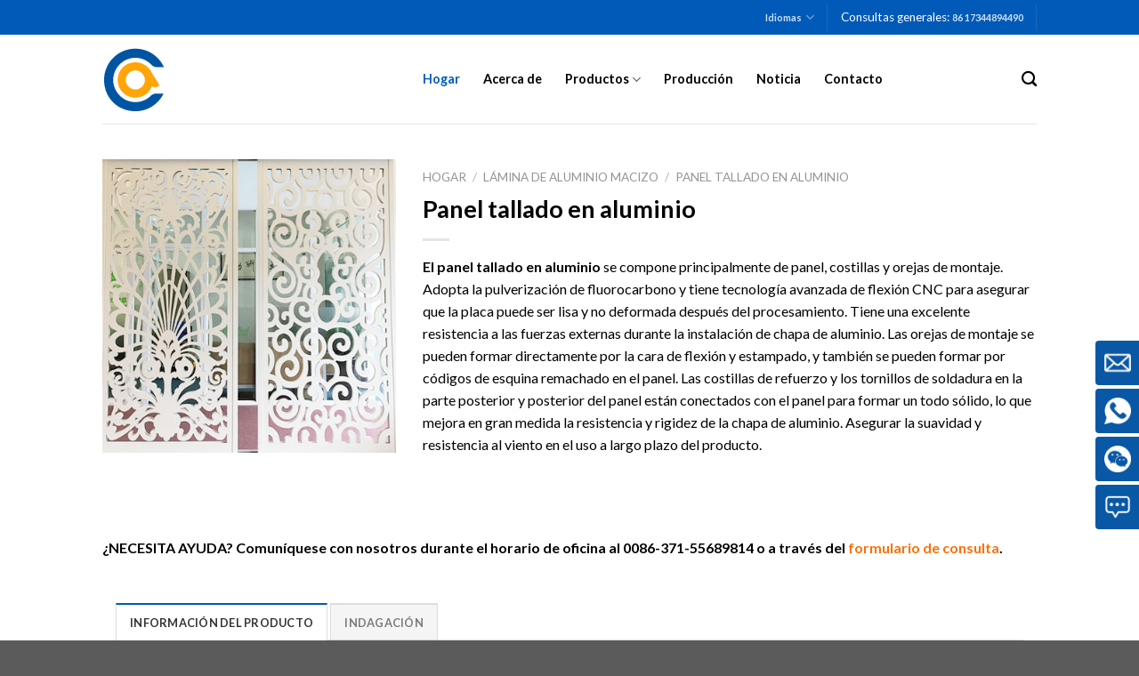

--- FILE ---
content_type: text/html
request_url: https://es.aluminum-ceiling.net/products/solid-aluminum-sheet/panel-tallado-en-aluminio.html
body_size: 16300
content:
<!DOCTYPE html>
<!--[if IE 9 ]> <html lang="es class="ie9 loading-site no-js"> <![endif]-->
<!--[if IE 8 ]> <html lang="es" class="ie8 loading-site no-js"> <![endif]-->
<!--[if (gte IE 9)|!(IE)]><!-->
<html lang="es" class="loading-site no-js">
<!--<![endif]-->

<head>
    <meta charset="UTF-8" />
    <meta name="viewport" content="width=device-width, initial-scale=1.0, maximum-scale=1.0, user-scalable=no" />
        <title>Panel tallado en aluminio | Henan Chalco</title>
                            <meta name="description" content="&lt;strong&gt;El panel tallado en aluminio&lt;/strong&gt; se compone principalmente de panel, costillas y orejas de montaje. Adopta la pulverización de fluorocarbono y tiene tecnología avanzada de flexión CNC para asegurar que la placa puede ser lisa y no deformada después del procesamiento. Tiene una excelente resistencia a las fuerzas externas durante la instalación de chapa de aluminio. Las orejas de montaje se pueden formar directamente por la cara de flexión y estampado, y también se pueden formar por códigos de esquina remachado en el panel. Las costillas de refuerzo y los tornillos de soldadura en la parte posterior y posterior del panel están conectados con el panel para formar un todo sólido, lo que mejora en gran medida la resistencia y rigidez de la chapa de aluminio. Asegurar la suavidad y resistencia al viento en el uso a largo plazo del producto." />
            <link rel='stylesheet' href='/css/fl-icons.css' type='text/css' media='all' />
    <link rel='stylesheet' href='/css/flatsome.css' type='text/css' media='all' />
    <link rel='stylesheet' href='/css/flatsome-shop.css' type='text/css' media='all' />
    <link rel='stylesheet' href='/css/default.min.css' type='text/css' media='all' />
    <link rel='stylesheet' href='/css/style.css' type='text/css' media='all' />
    <link rel='stylesheet' id='rs-plugin-settings-css' href='/css/revslider/settings.css' type='text/css' media='all' />
    <script>
        document.documentElement.className = document.documentElement.className + ' yes-js js_active js'
    </script>
    <script>
        (function(html) {
            html.className = html.className.replace(/\bno-js\b/, 'js')
        })(document.documentElement);
    </script>
    <style>
        html[lang="ar"] {
            transform: scaleX(-1);
        }
    </style>

    <!--[if IE]><link rel="stylesheet" type="text/css" href="/css/ie-fallback.css"><script src="//cdnjs.cloudflare.com/ajax/libs/html5shiv/3.6.1/html5shiv.js"></script><script>var head = document.getElementsByTagName('head')[0],style = document.createElement('style');style.type = 'text/css';style.styleSheet.cssText = ':before,:after{content:none !important';head.appendChild(style);setTimeout(function(){head.removeChild(style);}, 0);</script><script src="https://www.aluminum-ceiling.net/js/ie-flexibility.js"></script><![endif]-->
    <script type="text/javascript">
        WebFontConfig = {
            google: {
                families: ["Lato:regular,700", "Lato:regular,400", "Lato:regular,700", "Dancing+Script:regular,400", ]
            }
        };
        (function() {
            var wf = document.createElement('script');
            wf.src = 'https://ajax.googleapis.com/ajax/libs/webfont/1/webfont.js';
            wf.type = 'text/javascript';
            wf.async = 'true';
            var s = document.getElementsByTagName('script')[0];
            s.parentNode.insertBefore(wf, s);
        })();
    </script>
</head>

<body class="home theme-flatsome nav-dropdown-has-arrow">

    <div id="wrapper">


        <header id="header" class="header has-sticky sticky-jump">
            <div class="header-wrapper">
                <div id="top-bar" class="header-top hide-for-sticky nav-dark">
                    <div class="flex-row container">
                        <div class="flex-col hide-for-medium flex-right">
                            <ul class="nav nav-left medium-nav-center">
                                <li class="html has-dropdown header-language-dropdown"> <a href="#"> Idiomas <i class="icon-angle-down"></i> </a>
                                    <ul class="nav-dropdown nav-dropdown-default">
                                                                                                                        <li class="nav-dropdown-col">
                                            <ul class="nav-column nav-dropdown-default">
                                                                                                                                                <li class="language-flag language-flag-en"><a href="https://www.aluminum-ceiling.net" title="English"><b class="country-flag"></b><span>English</span></a></li>
                                                                                                <li class="language-flag language-flag-es"><a href="https://es.aluminum-ceiling.net/" title="Español"><b class="country-flag"></b><span>Españo</span></a></li>
                                                                                                                                                                                                                                <li class="language-flag language-flag-ja"><a href="https://ja.aluminum-ceiling.net/" title="日本語"><b class="country-flag"></b><span>日本語</span></a></li>
                                                                                                                                                                                                                                <li class="language-flag language-flag-de"><a href="https://de.aluminum-ceiling.net/" title="Deutsch"><b class="country-flag"></b><span>Deutsch</span></a></li>
                                                                                                                                                                                                                                <li class="language-flag language-flag-it"><a href="https://it.aluminum-ceiling.net/" title="Italiano"><b class="country-flag"></b><span>Italiano</span></a></li>
                                                                                                                                                                                                                                <li class="language-flag language-flag-vi"><a href="https://vi.aluminum-ceiling.net/" title="Tiếng Việt"><b class="country-flag"></b><span>Tiếng Việt</span></a></li>
                                                                                                                                                                                                                                <li class="language-flag language-flag-tr"><a href="https://tr.aluminum-ceiling.net/" title="Türkçe"><b class="country-flag"></b><span>Türkçe</span></a></li>
                                                                                                                                                                                                                                <li class="language-flag language-flag-id"><a href="https://id.aluminum-ceiling.net/" title="Indonesia"><b class="country-flag"></b><span>Indone</span></a></li>
                                                                                            </ul>
                                        </li>
                                                                                                                                                                <li class="nav-dropdown-col">
                                            <ul class="nav-column nav-dropdown-default">
                                                                                                                                                <li class="language-flag language-flag-zh-Hans"><a href="https://zh-Hans.aluminum-ceiling.net/" title="简体中文"><b class="country-flag"></b><span>简体中文</span></a></li>
                                                                                                                                                                                                                                <li class="language-flag language-flag-ru"><a href="https://ru.aluminum-ceiling.net/" title="Русский"><b class="country-flag"></b><span>Русский</span></a></li>
                                                                                                                                                                                                                                <li class="language-flag language-flag-fr"><a href="https://fr.aluminum-ceiling.net/" title="Français"><b class="country-flag"></b><span>Franç</span></a></li>
                                                                                                                                                                                                                                <li class="language-flag language-flag-pt"><a href="https://pt.aluminum-ceiling.net/" title="Português (Brasil)"><b class="country-flag"></b><span>Português </span></a></li>
                                                                                                                                                                                                                                <li class="language-flag language-flag-ko"><a href="https://ko.aluminum-ceiling.net/" title="한국어"><b class="country-flag"></b><span>한국어</span></a></li>
                                                                                                                                                                                                                                <li class="language-flag language-flag-th"><a href="https://th.aluminum-ceiling.net/" title="ไทย"><b class="country-flag"></b><span>ไทย</span></a></li>
                                                                                                                                                                                                                                <li class="language-flag language-flag-ar"><a href="https://ar.aluminum-ceiling.net/" title="العربية"><b class="country-flag"></b><span>العربية</span></a></li>
                                                                                                                                                                                                                                <li class="language-flag language-flag-ms"><a href="https://ms.aluminum-ceiling.net/" title="Melayu"><b class="country-flag"></b><span>Melayu</span></a></li>
                                                                                            </ul>
                                        </li>
                                                                                                                    </ul>
                                </li>
                                <li class="header-divider"></li>
                                <li class="html">Consultas generales: <a href="tel:008637155689814">86 17344894490</a></li>
                                <li class="header-divider"></li>
                                <!--<li class="html">Ventas: <a href="tel:008637155686476">0086-371-55686476</a></li>-->
                            </ul>
                        </div><!-- flex-col left -->
                        <div class="flex-col show-for-medium flex-grow">
                            <ul class="nav nav-center nav-small mobile-nav  nav-divided">
                                <li class="html">Consultas generales: <a href="tel:008637155689814">86 17344894490</a></li>
                                <li class="header-divider"></li>
                                <!--<li class="html">Ventas: <a href="tel:008637155686476">0086-371-55686476</a></li>-->
                            </ul>
                        </div>

                    </div><!-- .flex-row -->
                </div><!-- #header-top -->
                <div id="masthead" class="header-main ">
                    <div class="header-inner flex-row container logo-left medium-logo-center" role="navigation">

                        <!-- Logo -->
                        <div id="logo" class="flex-col logo">
                            <!-- Header logo -->
                            <a href="/" title="Chalco Aluminum Fabrication - provides customers with fast, high-quality products and good services | Chalco Aluminum Fabrication" rel="home">
                                <img width="300" height="100" src="https://www.aluminum-ceiling.net/uploads/images/logo-chalco-aluminum-fabrication.png" class="header_logo header-logo" alt="Chalco Aluminum Fabrication" /></a>
                        </div>

                        <!-- Mobile Left Elements -->
                        <div class="flex-col show-for-medium flex-left">
                            <ul class="mobile-nav nav nav-left ">
                                <li class="nav-icon has-icon">
                                    <a href="#" data-open="#main-menu" data-pos="left" data-bg="main-menu-overlay" data-color="" class="is-small" aria-controls="main-menu" aria-expanded="false">

                                        <i class="icon-menu"></i>
                                    </a>
                                </li>
                            </ul>
                        </div>

                        <!-- Left Elements -->
                        <div class="flex-col hide-for-medium flex-left flex-grow">
                            <ul class="header-nav header-nav-main nav nav-left  nav-size-medium nav-spacing-xlarge">
                                <li class="current_page_item active">
                                    <a href="/" class="nav-top-link">Hogar</a></li>
                                <li><a href="/about-us.html" class="nav-top-link">Acerca de</a></li>
                                <li class="has-dropdown">
                                    <a href="#" class="nav-top-link">Productos<i class="icon-angle-down"></i></a>
                                    <ul class='nav-dropdown nav-dropdown-default'>
                                                                                                                                                                                                                                                                                                                                                                                    <li class="nav-dropdown-col">
                                <a href="/products/solid-aluminum-sheet/">lámina de aluminio macizo</a>
                                <ul class='nav-column nav-dropdown-default'>
                                                                        <li><a href="/products/solid-aluminum-sheet/aluminum-column-cover.html">Cubierta de columna de aluminio</a></li>
                                                                        <li><a href="/products/solid-aluminum-sheet/aluminum-perforated-panel.html">Panel perforado de aluminio</a></li>
                                                                        <li><a href="/products/solid-aluminum-sheet/aluminum-carved-panel.html">Panel tallado en aluminio</a></li>
                                                                        <li><a href="/products/solid-aluminum-sheet/aluminum-mesh-panel.html">Panel de malla de aluminio</a></li>
                                                                        <li><a href="/products/solid-aluminum-sheet/aluminum-screen-panel.html">Panel de pantalla de aluminio</a></li>
                                                                        <li><a href="/products/solid-aluminum-sheet/cubierta-de-columna-de-aluminio.html">Cubierta de columna de aluminio</a></li>
                                                                        <li><a href="/products/solid-aluminum-sheet/panel-perforado-de-aluminio.html">Panel perforado de aluminio</a></li>
                                                                        <li><a href="/products/solid-aluminum-sheet/panel-tallado-en-aluminio.html">Panel tallado en aluminio</a></li>
                                                                        <li><a href="/products/solid-aluminum-sheet/panel-de-malla-de-aluminio.html">Panel de malla de aluminio</a></li>
                                                                        <li><a href="/products/solid-aluminum-sheet/panel-de-pantalla-de-aluminio.html">Panel de pantalla de aluminio</a></li>
                                    
                                                                                                                                                            <li class="menu-item-has-children"><a href="/products/aluminum-solid-panel/">panel sólido de aluminio</a></li>
                                                                                <li><a href="/products/aluminum-solid-panel/multicolor-aluminum-solid-panels.html">Paneles sólidos de aluminio multicolor</a></li>
                                                                                <li><a href="/products/aluminum-solid-panel/imitation-stone-aluminum-panel.html">Panel de aluminio de piedra de imitación</a></li>
                                                                                <li><a href="/products/aluminum-solid-panel/fluorocarbon-sprayed-aluminum-panel.html">Panel de aluminio pulverizado fluorocarbono</a></li>
                                                                                <li><a href="/products/aluminum-solid-panel/nano-ceramic-aluminum-panel.html">Panel de aluminio nano cerámico</a></li>
                                                                                <li><a href="/products/aluminum-solid-panel/wood-grain-aluminum-panel.html">Panel de aluminio de grano de madera</a></li>
                                                                                <li><a href="/products/aluminum-solid-panel/curtain-wall-aluminum-veneer-panel.html">Panel de chapa de aluminio de pared de cortina</a></li>
                                                                                <li><a href="/products/aluminum-solid-panel/paneles-solidos-de-aluminio-multicolor.html">Paneles sólidos de aluminio multicolor</a></li>
                                                                                <li><a href="/products/aluminum-solid-panel/panel-de-aluminio-de-piedra-de-imitación.html">Panel de aluminio de piedra de imitación</a></li>
                                                                                <li><a href="/products/aluminum-solid-panel/panel-de-aluminio-pulverizado-fluorocarbono.html">Panel de aluminio pulverizado fluorocarbono</a></li>
                                                                                <li><a href="/products/aluminum-solid-panel/panel-de-aluminio-nano-ceramico.html">Panel de aluminio nano cerámico</a></li>
                                                                                <li><a href="/products/aluminum-solid-panel/panel-de-aluminio-de-grano-de-madera.html">Panel de aluminio de grano de madera</a></li>
                                                                                <li><a href="/products/aluminum-solid-panel/panel-de-chapa-de-aluminio-de-pared-de-cortina.html">Panel de chapa de aluminio de pared de cortina</a></li>
                                                                                                                    </ul>
                                </li>
                                                                                                                                                                                                                                            <li class="nav-dropdown-col">
                                <a href="/products/aluminum-honeycomb-panels-board/">tablero de paneles de nido de abeja de aluminio</a>
                                <ul class='nav-column nav-dropdown-default'>
                                                                        <li><a href="/products/aluminum-honeycomb-panels-board/aluminum-honeycomb-panels.html">Paneles de panal de aluminio</a></li>
                                                                        <li><a href="/products/aluminum-honeycomb-panels-board/aluminum-honeycomb-sound-absorbing-panel.html">Panel absorbente de sonido de panal de aluminio</a></li>
                                                                        <li><a href="/products/aluminum-honeycomb-panels-board/aluminum-honeycomb-panel-for-curtain-wall.html">Panel de panal de aluminio para muro cortina</a></li>
                                                                        <li><a href="/products/aluminum-honeycomb-panels-board/stone-honeycomb-panel.html">Panel de panal de piedra</a></li>
                                                                        <li><a href="/products/aluminum-honeycomb-panels-board/titanium-zinc-honeycomb-panel.html">Panel de panal de zinc de titanio</a></li>
                                                                        <li><a href="/products/aluminum-honeycomb-panels-board/anodized-aluminum-honeycomb-panel.html">Panel de panal de aluminio anodizado</a></li>
                                                                        <li><a href="/products/aluminum-honeycomb-panels-board/paneles-de-panal-de-aluminio.html">Paneles de panal de aluminio</a></li>
                                                                        <li><a href="/products/aluminum-honeycomb-panels-board/panel-absorbente-de-sonido-de-panal-de-aluminio.html">Panel absorbente de sonido de panal de aluminio</a></li>
                                                                        <li><a href="/products/aluminum-honeycomb-panels-board/panel-de-panal-de-aluminio-para-muro-cortina.html">Panel de panal de aluminio para muro cortina</a></li>
                                                                        <li><a href="/products/aluminum-honeycomb-panels-board/panel-de-panal-de-piedra.html">Panel de panal de piedra</a></li>
                                                                        <li><a href="/products/aluminum-honeycomb-panels-board/panel-de-panal-de-zinc-de-titanio.html">Panel de panal de zinc de titanio</a></li>
                                                                        <li><a href="/products/aluminum-honeycomb-panels-board/panel-de-panal-de-aluminio-anodizado.html">Panel de panal de aluminio anodizado</a></li>
                                    
                                                                                                                                                            <li class="menu-item-has-children"><a href="/products/aluminum-tile-ceiling/">techo de baldosas de aluminio</a></li>
                                                                                <li><a href="/products/aluminum-tile-ceiling/aluminum-lay-in-tile-ceiling.html">Aluminio lay en el techo de azulejos</a></li>
                                                                                <li><a href="/products/aluminum-tile-ceiling/aluminum-clip-in-ceiling.html">Clip de aluminio en el techo</a></li>
                                                                                <li><a href="/products/aluminum-tile-ceiling/combination-aluminum-clip-in-ceiling.html">Clip de aluminio combinado en techo</a></li>
                                                                                <li><a href="/products/aluminum-tile-ceiling/deep-type-combination-ceiling.html">Techo de combinación de tipo profundo</a></li>
                                                                                <li><a href="/products/aluminum-tile-ceiling/shaped-clip-in-aluminum-ceiling-tiles.html">Clip en forma en azulejos de techo de aluminio</a></li>
                                                                                <li><a href="/products/aluminum-tile-ceiling/wood-grain-aluminum-clip-in-ceiling.html">Clip de aluminio de grano de madera en el techo</a></li>
                                                                                <li><a href="/products/aluminum-tile-ceiling/aluminio-lay-en-el-techo-de-azulejos.html">Aluminio lay en el techo de azulejos</a></li>
                                                                                <li><a href="/products/aluminum-tile-ceiling/clip-de-aluminio-en-el-techo.html">Clip de aluminio en el techo</a></li>
                                                                                <li><a href="/products/aluminum-tile-ceiling/clip-de-aluminio-combinado-en-techo.html">Clip de aluminio combinado en techo</a></li>
                                                                                <li><a href="/products/aluminum-tile-ceiling/techo-de-combinacion-de-tipo-profundo.html">Techo de combinación de tipo profundo</a></li>
                                                                                <li><a href="/products/aluminum-tile-ceiling/clip-en-forma-en-azulejos-de-techo-de-aluminio.html">Clip en forma en azulejos de techo de aluminio</a></li>
                                                                                <li><a href="/products/aluminum-tile-ceiling/clip-de-aluminio-de-grano-de-madera-en-el-techo.html">Clip de aluminio de grano de madera en el techo</a></li>
                                                                                                                    </ul>
                                </li>
                                                                                                                                                                                                                                            <li class="nav-dropdown-col">
                                <a href="/products/aluminum-baffle-ceiling/">techo deflector de aluminio</a>
                                <ul class='nav-column nav-dropdown-default'>
                                                                        <li><a href="/products/aluminum-baffle-ceiling/bullet-shaped-aluminum-baffle-ceiling.html">Techo deflector de aluminio en forma de bala</a></li>
                                                                        <li><a href="/products/aluminum-baffle-ceiling/o-shaped-pipe-aluminum-baffle-ceiling.html">O tubo de aluminio deflector techo</a></li>
                                                                        <li><a href="/products/aluminum-baffle-ceiling/quadrate-pipe-aluminum-baffle-ceiling.html">Techo deflector de aluminio de tubo quadrate</a></li>
                                                                        <li><a href="/products/aluminum-baffle-ceiling/u-shaped-aluminum-shaped-ceiling.html">Techo en forma de aluminio en forma de U</a></li>
                                                                        <li><a href="/products/aluminum-baffle-ceiling/v-shape-aluminum-baffle-ceiling.html">Techo deflector de aluminio en forma de V</a></li>
                                                                        <li><a href="/products/aluminum-baffle-ceiling/curved-wood-grain-aluminum-square-ceiling.html">Techo cuadrado de aluminio de grano de madera curvada</a></li>
                                                                        <li><a href="/products/aluminum-baffle-ceiling/special-shaped-aluminum-baffle-ceiling.html">Techo de deflector de aluminio en forma especial</a></li>
                                                                        <li><a href="/products/aluminum-baffle-ceiling/techo-deflector-de-aluminio-en-forma-de-bala.html">Techo deflector de aluminio en forma de bala</a></li>
                                                                        <li><a href="/products/aluminum-baffle-ceiling/o-tubo-de-aluminio-deflector-techo.html">O tubo de aluminio deflector techo</a></li>
                                                                        <li><a href="/products/aluminum-baffle-ceiling/techo-deflector-de-aluminio-de-tubo-quadrate.html">Techo deflector de aluminio de tubo quadrate</a></li>
                                                                        <li><a href="/products/aluminum-baffle-ceiling/techo-en-forma-de-aluminio-en-forma-de-u.html">Techo en forma de aluminio en forma de U</a></li>
                                                                        <li><a href="/products/aluminum-baffle-ceiling/techo-deflector-de-aluminio-en-forma-de-v.html">Techo deflector de aluminio en forma de V</a></li>
                                                                        <li><a href="/products/aluminum-baffle-ceiling/techo-cuadrado-de-aluminio-de-grano-de-madera-curvada.html">Techo cuadrado de aluminio de grano de madera curvada</a></li>
                                                                        <li><a href="/products/aluminum-baffle-ceiling/techo-de-deflector-de-aluminio-en-forma-especial.html">Techo de deflector de aluminio en forma especial</a></li>
                                    
                                                                                                                                                            <li class="menu-item-has-children"><a href="/products/compoiste-panel-ceiling/">compoiste panel techo</a></li>
                                                                                <li><a href="/products/compoiste-panel-ceiling/mineral-wool-aluminum-composite-tile.html">Azulejo compuesto de aluminio de lana mineral</a></li>
                                                                                <li><a href="/products/compoiste-panel-ceiling/aluminum-corrugated-panles-for-suspended-ceilings.html">Paneles corrugados de aluminio para techos suspendidos</a></li>
                                                                                <li><a href="/products/compoiste-panel-ceiling/azulejo-compuesto-de-aluminio-de-lana-mineral.html">Azulejo compuesto de aluminio de lana mineral</a></li>
                                                                                <li><a href="/products/compoiste-panel-ceiling/paneles-corrugados-de-aluminio-para-techos-suspendidos.html">Paneles corrugados de aluminio para techos suspendidos</a></li>
                                                                                                                    </ul>
                                </li>
                                                                                                                                                                                                                                            <li class="nav-dropdown-col">
                                <a href="/products/aluminum-screen-ceiling/">techo de pantalla de aluminio</a>
                                <ul class='nav-column nav-dropdown-default'>
                                                                        <li><a href="/products/aluminum-screen-ceiling/dripping-aluminum-screen-ceiling.html">Techo de pantalla de aluminio que gotea</a></li>
                                                                        <li><a href="/products/aluminum-screen-ceiling/vertical-type-aluminum-screen-ceiling.html">Techo de pantalla de aluminio de tipo vertical</a></li>
                                                                        <li><a href="/products/aluminum-screen-ceiling/in-line-type-aluminum-screen-ceiling.html">En línea tipo techo de pantalla de aluminio</a></li>
                                                                        <li><a href="/products/aluminum-screen-ceiling/techo-de-pantalla-de-aluminio-que-gotea.html">Techo de pantalla de aluminio que gotea</a></li>
                                                                        <li><a href="/products/aluminum-screen-ceiling/techo-de-pantalla-de-aluminio-de-tipo-vertical.html">Techo de pantalla de aluminio de tipo vertical</a></li>
                                                                        <li><a href="/products/aluminum-screen-ceiling/en-linea-tipo-techo-de-pantalla-de-aluminio.html">En línea tipo techo de pantalla de aluminio</a></li>
                                    
                                                                                                                                                            <li class="menu-item-has-children"><a href="/products/aluminum-strip-ceiling/">techo de tira de aluminio</a></li>
                                                                                <li><a href="/products/aluminum-strip-ceiling/c-shaped-wind-resistant-linear-ceiling.html">Techo lineal resistente al viento en forma de C</a></li>
                                                                                <li><a href="/products/aluminum-strip-ceiling/c-shaped-closed-linear-ceiling.html">Techo lineal cerrado en forma de C</a></li>
                                                                                <li><a href="/products/aluminum-strip-ceiling/g-shaped-linear-ceiling.html">Techo lineal en forma de G</a></li>
                                                                                <li><a href="/products/aluminum-strip-ceiling/h-shaped-closed-linear-ceiling.html">Techo lineal cerrado en forma de H</a></li>
                                                                                <li><a href="/products/aluminum-strip-ceiling/techo-lineal-resistente-al-viento-en-forma-de-c.html">Techo lineal resistente al viento en forma de C</a></li>
                                                                                <li><a href="/products/aluminum-strip-ceiling/techo-lineal-cerrado-en-forma-de-c.html">Techo lineal cerrado en forma de C</a></li>
                                                                                <li><a href="/products/aluminum-strip-ceiling/techo-lineal-en-forma-de-G.html">Techo lineal en forma de G</a></li>
                                                                                <li><a href="/products/aluminum-strip-ceiling/techo-lineal-cerrado-en-forma-de-H.html">Techo lineal cerrado en forma de H</a></li>
                                                                                                                                                                                                                                                                                                <li class="menu-item-has-children"><a href="/products/custom-made-aluminum-ceiling/">techo de aluminio hecho a medida</a></li>
                                                                <li><a href="/products/custom-made-aluminum-ceiling/carved-art-aluminum-ceiling.html">Panel de techo de aluminio curvo</a></li>
                                                                <li><a href="/products/custom-made-aluminum-ceiling/aluminum-hook-on-tile-ceiling.html">Gancho de aluminio en el techo de azulejos</a></li>
                                                                <li><a href="/products/custom-made-aluminum-ceiling/custom-made-aluminum-ceiling.html">Techo de aluminio hecho a medida</a></li>
                                                                <li><a href="/products/custom-made-aluminum-ceiling/panel-de-techo-de-aluminio-curvo.html">Panel de techo de aluminio curvo</a></li>
                                                                <li><a href="/products/custom-made-aluminum-ceiling/gancho-de-aluminio-en-el-techo-de-azulejos.html">Gancho de aluminio en el techo de azulejos</a></li>
                                                                <li><a href="/products/custom-made-aluminum-ceiling/techo-de-aluminio-hecho-a-medida.html">Techo de aluminio hecho a medida</a></li>
                                                            </ul>
                            </li>
                                                                                                                                                                                                        <li class="nav-dropdown-col">
                                <a href="/products/aluminum-perforated-ceiling-tiles/">azulejos de techo perforados de aluminio</a>
                                <ul class='nav-column nav-dropdown-default'>
                                                                        <li><a href="/products/aluminum-perforated-ceiling-tiles/aluminum-sound-absorbing-honeycomb-acoustic-panel.html">sonido de aluminio absorbente panel acústico panal</a></li>
                                                                        <li><a href="/products/aluminum-perforated-ceiling-tiles/aluminum-corrugated-sandwich-acoustic-panels.html">Paneles acústicos sándwich corrugados de aluminio</a></li>
                                                                        <li><a href="/products/aluminum-perforated-ceiling-tiles/aluminum-honeycomb-perforated-sound-absorbing-panel.html">Panel absorbente de sonido perforado de panal de aluminio</a></li>
                                                                        <li><a href="/products/aluminum-perforated-ceiling-tiles/aluminum-perforated-sound-absorbing-board-for-machine-room.html">Tablero absorbente de sonido perforado de aluminio para sala de máquinas</a></li>
                                                                        <li><a href="/products/aluminum-perforated-ceiling-tiles/aluminum-perforated-sound-absorbing-ceiling.html">Panel absorbente de sonido perforado de aluminio</a></li>
                                                                        <li><a href="/products/aluminum-perforated-ceiling-tiles/sonido-de-aluminio-absorbente-panel-acustico-panal.html">sonido de aluminio absorbente panel acústico panal</a></li>
                                                                        <li><a href="/products/aluminum-perforated-ceiling-tiles/paneles-acusticos-sandwich-corrugados-de-aluminio.html">Paneles acústicos sándwich corrugados de aluminio</a></li>
                                                                        <li><a href="/products/aluminum-perforated-ceiling-tiles/panel-absorbente-de-sonido-perforado-de-panal-de-aluminio.html">Panel absorbente de sonido perforado de panal de aluminio</a></li>
                                                                        <li><a href="/products/aluminum-perforated-ceiling-tiles/tablero-absorbente-de-sonido-perforado-de-aluminio-para-sala-de-maquinas.html">Tablero absorbente de sonido perforado de aluminio para sala de máquinas</a></li>
                                                                        <li><a href="/products/aluminum-perforated-ceiling-tiles/panel-absorbente-de-sonido-perforado-de-aluminio.html">Panel absorbente de sonido perforado de aluminio</a></li>
                                    
                                                                                                                                                                                                                    <li class="menu-item-has-children"><a href="/products/aluminum-grid-ceiling/">techo de rejilla de aluminio</a></li>
                                                                <li><a href="/products/aluminum-grid-ceiling/aluminum-grid-ceiling.html">Techo de rejilla de aluminio</a></li>
                                                                <li><a href="/products/aluminum-grid-ceiling/combination-open-cell-ceiling.html">Combinación de techo de celda abierta</a></li>
                                                                <li><a href="/products/aluminum-grid-ceiling/techo-de-rejilla-de-aluminio.html">Techo de rejilla de aluminio</a></li>
                                                                <li><a href="/products/aluminum-grid-ceiling/combinacion-de-techo-de-celda-abierta.html">Combinación de techo de celda abierta</a></li>
                                                            </ul>
                            </li>
                                                                                                                                                                                                                                                                                                                                                                                                                                                            </ul>
                            </li>
                            <li><a href="/production/" class="nav-top-link">Producción</a></li>
                            <li><a href="/news/" class="nav-top-link">Noticia</a></li>
                            <li><a href="/contact-us.html" class="nav-top-link">Contacto</a>
                            </li>
                            </ul>
                        </div>
                        <div class="flex-col hide-for-medium flex-right">
                            <ul class="header-nav header-nav-main nav nav-right  nav-size-medium nav-spacing-xlarge">
                                <li class="header-search header-search-dropdown has-icon has-dropdown menu-item-has-children">
                                    <a href="#" class="is-small"><i class="icon-search"></i></a>
                                    <ul class="nav-dropdown nav-dropdown-default">
                                        <li class="header-search-form search-form html relative has-icon">
                                            <div class="header-search-form-wrapper">
                                                <div class="searchform-wrapper ux-search-box relative is-normal">
                                                    <form role="search" method="post" class="searchform" action="https://www.aluminum-ceiling.net/searchContents" autocomplete="off">
                                                        <div class="flex-row relative">
                                                            <div class="flex-col flex-grow">
                                                                <input type="hidden" name="lang" value="es" />
                                                                <input type="search" class="search-field mb-0" name="keyword" value="" placeholder="Buscar &hellip;" />
                                                            </div><!-- .flex-col -->
                                                            <div class="flex-col">
                                                                <button type="submit" class="ux-search-submit submit-button secondary button icon mb-0">
                                                                    <i class="icon-search"></i> </button>
                                                            </div><!-- .flex-col -->
                                                        </div><!-- .flex-row -->
                                                        <div class="live-search-results text-left z-top"></div>
                                                    </form>
                                                </div>
                                            </div>
                                        </li>
                                    </ul>
                                </li>
                            </ul>
                        </div>
                    </div><!-- .header-inner -->

                    <!-- Header divider -->
                    <div class="container">
                        <div class="top-divider full-width"></div>
                    </div>
                </div><!-- .header-main -->
                <div class="header-bg-container fill">
                    <div class="header-bg-image fill"></div>
                    <div class="header-bg-color fill"></div>
                </div><!-- .header-bg-container -->
            </div><!-- header-wrapper-->
        </header><main id="main" class="">

    <div class="shop-container">
        <div>
            <div>
                <div class="product-main">
                    <div class="row content-row mb-0">

                        <div class="product-gallery large-4 col">

                            <div class="product-images relative mb-half has-hover woocommerce-product-gallery woocommerce-product-gallery--with-images woocommerce-product-gallery--columns-4 images" data-columns="4">

                                <div class="badge-container is-larger absolute left top z-1">
                                </div>

                                <figure class="woocommerce-product-gallery__wrapper product-gallery-slider slider slider-nav-small mb-half disable-lightbox">
                                    <div><a href="/products/solid-aluminum-sheet/panel-tallado-en-aluminio.html"><img width="414" height="414" src="https://www.aluminum-ceiling.net/uploads/images/img1598348116654981.jpeg" alt="Panel tallado en aluminio" sizes="(max-width: 414px) 100vw, 414px" /></a></div>
                                </figure>
                            </div>

                        </div>

                        <div class="product-info col-fit col">

                            <nav class="breadcrumbs"><a href="/">Hogar</a> <span class="divider">&#47;</span> <a href="/products/solid-aluminum-sheet/">lámina de aluminio macizo</a> <span class="divider">&#47;</span> <a href="/products/solid-aluminum-sheet/panel-tallado-en-aluminio.html">Panel tallado en aluminio</a></nav>
                            <h1 class="product-title product_title entry-title">
                                Panel tallado en aluminio</h1>

                            <div class="is-divider small"></div>
                            <div class="product-short-description">
                                <p><span style="font-weight: 400;"><strong>El panel tallado en aluminio</strong> se compone principalmente de panel, costillas y orejas de montaje. Adopta la pulverización de fluorocarbono y tiene tecnología avanzada de flexión CNC para asegurar que la placa puede ser lisa y no deformada después del procesamiento. Tiene una excelente resistencia a las fuerzas externas durante la instalación de chapa de aluminio. Las orejas de montaje se pueden formar directamente por la cara de flexión y estampado, y también se pueden formar por códigos de esquina remachado en el panel. Las costillas de refuerzo y los tornillos de soldadura en la parte posterior y posterior del panel están conectados con el panel para formar un todo sólido, lo que mejora en gran medida la resistencia y rigidez de la chapa de aluminio. Asegurar la suavidad y resistencia al viento en el uso a largo plazo del producto.</span></p>
                            </div>

                        </div><!-- .summary -->

                    </div><!-- .row -->
                </div><!-- .product-main -->

                <div class="product-footer">
                    <div class="container">
                        <div class="row">

                            <div class="col small-12 large-12">
                                <div class="col-inner">

                                    <p><strong>¿NECESITA AYUDA? Comuníquese con nosotros durante el horario de oficina al 0086-371-55689814 o a través del <a id="toInquiry" href="#tab-title-inquiry">formulario de consulta</a>.</strong></p>

                                </div>
                            </div>

                        </div>
                        <div class="wc-tabs-wrapper container tabbed-content">
                            <ul class="tabs wc-tabs product-tabs small-nav-collapse nav nav-uppercase nav-tabs nav-normal nav-left" role="tablist">
                                <li class="description_tab active" id="tab-title-description" role="tab" aria-controls="tab-description">
                                    <a href="#tab-description">Información del producto</a>
                                </li>
                                <li class="technical_tab " id="tab-title-inquiry" role="tab" aria-controls="tab-inquiry">
                                    <a href="#tab-title-inquiry">Indagación</a>
                                </li>
                            </ul>
                            <div class="tab-panels">
                                <div class="panel entry-content active" id="tab-description" role="tabpanel" aria-labelledby="tab-title-description">
                                    <p>Ahora presentamos una nueva tecnología de corte hueco para cortar la placa de aluminio de acuerdo con los gráficos del diseñador. El proceso tiene alta precisión y no daña la superficie. Cuando se procesa la pieza de trabajo, se corta en estado de enfriado sin deformación, la superficie de corte es lisa y no perfora, sin rebabas, abundancia de corte Pequeña, artesanía fina, alta precisión, buena calidad, adecuado para cortar todo tipo de patrones complejos con alta precisión, dibujos complejos, dibujos grandes, dibujos de forma especial, gráficos de curvas y así sucesivamente.</p>
<p><img src="/uploads/images/img1598348095174039.jpeg" width="1024" height="544" /></p>
<p>Especificaciones del producto:<br />Aleación: 3003, 3105, 5052<br />Tamaño del sustrato: espesor 2.0mm, 2.5mm, 3.0mm, 4.0mm, 5.0mm, 6.0mm<br />Ancho 1000mm-1900mm Longitud á 6000mm<br />Tamaño normal del producto terminado: Longitud mecanizable de 6000 mm, anchura de 1500 mm, altura de 1,9 mm.<br />Tamaño de la versión especial: radio de formación de la placa de arco convencional de 150 mm, abertura especial del molde<br />Placa de punzonado de perforación diámetro de agujero de 80 mm Forma de agujero, tamaño y espaciado se puede personalizar de acuerdo con los requisitos del cliente</p>
<p>El <strong>panel tallado en aluminio</strong> se puede procesar en placas de aluminio no estándar de diversas especificaciones y diferentes formas. La chapa de aluminio hueco se puede personalizar en varios patrones de techos, muros cortina, columnas envueltas, etc. de acuerdo con los requisitos del diseñador.</p>
<p>El panel tallado en aluminio se puede utilizar no sólo para techos de decoración interiores, pantallas, tabiques, etc., sino también para la decoración exterior de muro cortina.</p>
                                </div>
                                <div class="panel" role="tabpanel" aria-labelledby="tab-title-inquiry">
                                    <p>Utilice el formulario de contacto para enviar una consulta y nos pondremos en contacto lo antes posible.</p><p>Su información es confidencial y no se compartirá con ningún tercero.</p>
                                    <div role="form" class="wpcf7">
                                        <form action="https://www.aluminum-ceiling.net/save-message" method="post" method="post" class="wpcf7-form invalid">
                                            <input type="hidden" name="products" value="Panel tallado en aluminio" />
                                            <p><span class="wpcf7-form-control-wrap"><input type="text" name="name" value="" placeholder="Nombre...(Requerir)" /></span></p>
                                            <p><span class="wpcf7-form-control-wrap"><input type="email" name="email" value="" placeholder="Correo electrónico...(Requerir)" /></span></p>
                                            <p><span class="wpcf7-form-control-wrap"><input type="text" name="tel" value="" placeholder="Teléfono..." /></span></p>
                                            <p><span class="wpcf7-form-control-wrap"><input type="text" name="country" value="" placeholder="País..." /></span></p>
                                            <p><span class="wpcf7-form-control-wrap"><textarea name="content" cols="40" rows="10" placeholder="Mensaje...(Requerir)"></textarea></span></p>
                                            <p><input type="submit" value="Enviar" class="contactform-submit" /></p>
                                            <div class="wpcf7-response-output wpcf7-display-none"></div>
                                        </form>
                                    </div>
                                </div>
                            </div><!-- .tab-panels -->
                        </div><!-- .tabbed-content -->


                        <div class="related related-products-wrapper product-section">

                            <h3 class="product-section-title container-width product-section-title-related pt-half pb-half uppercase">Productos relacionados</h3>

                            <div class="row large-columns-4 medium-columns- small-columns-2 row-small slider row-slider slider-nav-reveal slider-nav-push" data-flickity-options='{"imagesLoaded": true, "groupCells": "100%", "dragThreshold" : 5, "cellAlign": "left","wrapAround": true,"prevNextButtons": true,"percentPosition": true,"pageDots": false, "rightToLeft": false, "autoPlay" : false}'>

                                                                                                                                                                                                                                                                                                                                <div class="col">
                                    <div class="col-inner">

                                        <div class="badge-container absolute left top z-1">
                                        </div>
                                        <div class="product-small box ">
                                            <div class="box-image">
                                                <div class="image-fade_in_back">
                                                    <a href="/products/solid-aluminum-sheet/aluminum-column-cover.html">
                                                        <img width="300" height="300" src="https://www.aluminum-ceiling.net/uploads/images/img1598340469909561.jpeg" alt="xenergy-sl-roof-insulation-panles" sizes="(max-width: 300px) 100vw, 300px" /> </a>
                                                </div>
                                                <div class="image-tools is-small hide-for-small bottom left show-on-hover">
                                                </div>
                                                <div class="image-tools grid-tools text-center hide-for-small bottom hover-slide-in show-on-hover">
                                                </div>
                                            </div><!-- box-image -->

                                            <div class="box-text box-text-products">
                                                <div class="title-wrapper">
                                                    <p class="name product-title"><a href="/products/solid-aluminum-sheet/aluminum-column-cover.html">Cubierta de columna de aluminio</a></p>
                                                </div>
                                            </div><!-- box-text -->
                                        </div><!-- box -->
                                    </div><!-- .col-inner -->
                                </div><!-- col -->
                                                                                                                                <div class="col">
                                    <div class="col-inner">

                                        <div class="badge-container absolute left top z-1">
                                        </div>
                                        <div class="product-small box ">
                                            <div class="box-image">
                                                <div class="image-fade_in_back">
                                                    <a href="/products/solid-aluminum-sheet/aluminum-perforated-panel.html">
                                                        <img width="300" height="300" src="https://www.aluminum-ceiling.net/uploads/images/img1598346378269182.jpeg" alt="xenergy-sl-roof-insulation-panles" sizes="(max-width: 300px) 100vw, 300px" /> </a>
                                                </div>
                                                <div class="image-tools is-small hide-for-small bottom left show-on-hover">
                                                </div>
                                                <div class="image-tools grid-tools text-center hide-for-small bottom hover-slide-in show-on-hover">
                                                </div>
                                            </div><!-- box-image -->

                                            <div class="box-text box-text-products">
                                                <div class="title-wrapper">
                                                    <p class="name product-title"><a href="/products/solid-aluminum-sheet/aluminum-perforated-panel.html">Panel perforado de aluminio</a></p>
                                                </div>
                                            </div><!-- box-text -->
                                        </div><!-- box -->
                                    </div><!-- .col-inner -->
                                </div><!-- col -->
                                                                                                                                <div class="col">
                                    <div class="col-inner">

                                        <div class="badge-container absolute left top z-1">
                                        </div>
                                        <div class="product-small box ">
                                            <div class="box-image">
                                                <div class="image-fade_in_back">
                                                    <a href="/products/solid-aluminum-sheet/aluminum-carved-panel.html">
                                                        <img width="300" height="300" src="https://www.aluminum-ceiling.net/uploads/images/img1598348116654981.jpeg" alt="xenergy-sl-roof-insulation-panles" sizes="(max-width: 300px) 100vw, 300px" /> </a>
                                                </div>
                                                <div class="image-tools is-small hide-for-small bottom left show-on-hover">
                                                </div>
                                                <div class="image-tools grid-tools text-center hide-for-small bottom hover-slide-in show-on-hover">
                                                </div>
                                            </div><!-- box-image -->

                                            <div class="box-text box-text-products">
                                                <div class="title-wrapper">
                                                    <p class="name product-title"><a href="/products/solid-aluminum-sheet/aluminum-carved-panel.html">Panel tallado en aluminio</a></p>
                                                </div>
                                            </div><!-- box-text -->
                                        </div><!-- box -->
                                    </div><!-- .col-inner -->
                                </div><!-- col -->
                                                                                                                                <div class="col">
                                    <div class="col-inner">

                                        <div class="badge-container absolute left top z-1">
                                        </div>
                                        <div class="product-small box ">
                                            <div class="box-image">
                                                <div class="image-fade_in_back">
                                                    <a href="/products/solid-aluminum-sheet/aluminum-mesh-panel.html">
                                                        <img width="300" height="300" src="https://www.aluminum-ceiling.net/uploads/images/img1598348575453255.jpeg" alt="xenergy-sl-roof-insulation-panles" sizes="(max-width: 300px) 100vw, 300px" /> </a>
                                                </div>
                                                <div class="image-tools is-small hide-for-small bottom left show-on-hover">
                                                </div>
                                                <div class="image-tools grid-tools text-center hide-for-small bottom hover-slide-in show-on-hover">
                                                </div>
                                            </div><!-- box-image -->

                                            <div class="box-text box-text-products">
                                                <div class="title-wrapper">
                                                    <p class="name product-title"><a href="/products/solid-aluminum-sheet/aluminum-mesh-panel.html">Panel de malla de aluminio</a></p>
                                                </div>
                                            </div><!-- box-text -->
                                        </div><!-- box -->
                                    </div><!-- .col-inner -->
                                </div><!-- col -->
                                                                                                                                <div class="col">
                                    <div class="col-inner">

                                        <div class="badge-container absolute left top z-1">
                                        </div>
                                        <div class="product-small box ">
                                            <div class="box-image">
                                                <div class="image-fade_in_back">
                                                    <a href="/products/solid-aluminum-sheet/aluminum-screen-panel.html">
                                                        <img width="300" height="300" src="https://www.aluminum-ceiling.net/uploads/images/img1598348699730540.jpeg" alt="xenergy-sl-roof-insulation-panles" sizes="(max-width: 300px) 100vw, 300px" /> </a>
                                                </div>
                                                <div class="image-tools is-small hide-for-small bottom left show-on-hover">
                                                </div>
                                                <div class="image-tools grid-tools text-center hide-for-small bottom hover-slide-in show-on-hover">
                                                </div>
                                            </div><!-- box-image -->

                                            <div class="box-text box-text-products">
                                                <div class="title-wrapper">
                                                    <p class="name product-title"><a href="/products/solid-aluminum-sheet/aluminum-screen-panel.html">Panel de pantalla de aluminio</a></p>
                                                </div>
                                            </div><!-- box-text -->
                                        </div><!-- box -->
                                    </div><!-- .col-inner -->
                                </div><!-- col -->
                                                                                                                                <div class="col">
                                    <div class="col-inner">

                                        <div class="badge-container absolute left top z-1">
                                        </div>
                                        <div class="product-small box ">
                                            <div class="box-image">
                                                <div class="image-fade_in_back">
                                                    <a href="/products/solid-aluminum-sheet/cubierta-de-columna-de-aluminio.html">
                                                        <img width="300" height="300" src="https://www.aluminum-ceiling.net/uploads/images/img1598340469909561.jpeg" alt="xenergy-sl-roof-insulation-panles" sizes="(max-width: 300px) 100vw, 300px" /> </a>
                                                </div>
                                                <div class="image-tools is-small hide-for-small bottom left show-on-hover">
                                                </div>
                                                <div class="image-tools grid-tools text-center hide-for-small bottom hover-slide-in show-on-hover">
                                                </div>
                                            </div><!-- box-image -->

                                            <div class="box-text box-text-products">
                                                <div class="title-wrapper">
                                                    <p class="name product-title"><a href="/products/solid-aluminum-sheet/cubierta-de-columna-de-aluminio.html">Cubierta de columna de aluminio</a></p>
                                                </div>
                                            </div><!-- box-text -->
                                        </div><!-- box -->
                                    </div><!-- .col-inner -->
                                </div><!-- col -->
                                                                                                                                <div class="col">
                                    <div class="col-inner">

                                        <div class="badge-container absolute left top z-1">
                                        </div>
                                        <div class="product-small box ">
                                            <div class="box-image">
                                                <div class="image-fade_in_back">
                                                    <a href="/products/solid-aluminum-sheet/panel-perforado-de-aluminio.html">
                                                        <img width="300" height="300" src="https://www.aluminum-ceiling.net/uploads/images/img1598346378269182.jpeg" alt="xenergy-sl-roof-insulation-panles" sizes="(max-width: 300px) 100vw, 300px" /> </a>
                                                </div>
                                                <div class="image-tools is-small hide-for-small bottom left show-on-hover">
                                                </div>
                                                <div class="image-tools grid-tools text-center hide-for-small bottom hover-slide-in show-on-hover">
                                                </div>
                                            </div><!-- box-image -->

                                            <div class="box-text box-text-products">
                                                <div class="title-wrapper">
                                                    <p class="name product-title"><a href="/products/solid-aluminum-sheet/panel-perforado-de-aluminio.html">Panel perforado de aluminio</a></p>
                                                </div>
                                            </div><!-- box-text -->
                                        </div><!-- box -->
                                    </div><!-- .col-inner -->
                                </div><!-- col -->
                                                                                                                                                                                                <div class="col">
                                    <div class="col-inner">

                                        <div class="badge-container absolute left top z-1">
                                        </div>
                                        <div class="product-small box ">
                                            <div class="box-image">
                                                <div class="image-fade_in_back">
                                                    <a href="/products/solid-aluminum-sheet/panel-de-malla-de-aluminio.html">
                                                        <img width="300" height="300" src="https://www.aluminum-ceiling.net/uploads/images/img1598348575453255.jpeg" alt="xenergy-sl-roof-insulation-panles" sizes="(max-width: 300px) 100vw, 300px" /> </a>
                                                </div>
                                                <div class="image-tools is-small hide-for-small bottom left show-on-hover">
                                                </div>
                                                <div class="image-tools grid-tools text-center hide-for-small bottom hover-slide-in show-on-hover">
                                                </div>
                                            </div><!-- box-image -->

                                            <div class="box-text box-text-products">
                                                <div class="title-wrapper">
                                                    <p class="name product-title"><a href="/products/solid-aluminum-sheet/panel-de-malla-de-aluminio.html">Panel de malla de aluminio</a></p>
                                                </div>
                                            </div><!-- box-text -->
                                        </div><!-- box -->
                                    </div><!-- .col-inner -->
                                </div><!-- col -->
                                                                                                                                <div class="col">
                                    <div class="col-inner">

                                        <div class="badge-container absolute left top z-1">
                                        </div>
                                        <div class="product-small box ">
                                            <div class="box-image">
                                                <div class="image-fade_in_back">
                                                    <a href="/products/solid-aluminum-sheet/panel-de-pantalla-de-aluminio.html">
                                                        <img width="300" height="300" src="https://www.aluminum-ceiling.net/uploads/images/img1598348699730540.jpeg" alt="xenergy-sl-roof-insulation-panles" sizes="(max-width: 300px) 100vw, 300px" /> </a>
                                                </div>
                                                <div class="image-tools is-small hide-for-small bottom left show-on-hover">
                                                </div>
                                                <div class="image-tools grid-tools text-center hide-for-small bottom hover-slide-in show-on-hover">
                                                </div>
                                            </div><!-- box-image -->

                                            <div class="box-text box-text-products">
                                                <div class="title-wrapper">
                                                    <p class="name product-title"><a href="/products/solid-aluminum-sheet/panel-de-pantalla-de-aluminio.html">Panel de pantalla de aluminio</a></p>
                                                </div>
                                            </div><!-- box-text -->
                                        </div><!-- box -->
                                    </div><!-- .col-inner -->
                                </div><!-- col -->
                                                                                                                                                                                                                                                                                                                                                                                                                                                                                                                                                                                                                                                                                                                                                                                                                                                                                                                                                                                                                            </div>
                        </div>

                    </div><!-- container -->
                </div><!-- product-footer -->
            </div><!-- .product-container -->
        </div>


    </div><!-- shop container -->

</main><!-- #main -->

<script type='text/javascript'>
    jQuery(function() {
        jQuery("#toInquiry").click(function() {
            jQuery("#tab-title-inquiry > a").trigger("click");
        });
    });
    var options = {
        beforeSubmit: validForm,
        success: response
    };

    function validForm(formData, jqForm, options) {
        jQuery(".wpcf7-form").removeClass('invalid').addClass('processing');
        jQuery('.wpcf7-not-valid').removeClass('wpcf7-not-valid');
        jQuery('.wpcf7-not-valid-tip').remove();
        var form = jqForm[0];
        if (form.name.value == "") {
            jQuery(".wpcf7-form").removeClass('processing').addClass('invalid');
            jQuery("input[name='name']").addClass('wpcf7-not-valid').after('<span class="wpcf7-not-valid-tip">The field is required.</span>');
            return false;
        }

        if (!isEmail(form.email.value)) {
            jQuery(".wpcf7-form").removeClass('processing').addClass('invalid');
            jQuery("input[name='email']").addClass('wpcf7-not-valid').after('<span class="wpcf7-not-valid-tip">The field is required.</span>');
            return false;
        }

        if (form.content.value == "") {
            jQuery(".wpcf7-form").removeClass('processing').addClass('invalid');
            jQuery("textarea").addClass('wpcf7-not-valid').after('<span class="wpcf7-not-valid-tip">The field is required.</span>');
            return false;
        }



        return true;
    }

    function response(data) {
        if (data['error']) {
            jQuery(".wpcf7-form").removeClass('processing').addClass('spam').resetForm();
            jQuery(".wpcf7-response-output").removeClass('wpcf7-mail-sent-ok').addClass('wpcf7-spam-blocked').text(data['message']).css('display', 'block');
        } else {
            jQuery(".wpcf7-form").removeClass('processing').addClass('sent').resetForm();
            jQuery(".wpcf7-response-output").removeClass('wpcf7-spam-blocked').addClass('wpcf7-mail-sent-ok').text(data['message']).css('display', 'block');
        }
    }

    function isEmail(strEmail) {
        if (strEmail.search(/^\w+((-\w+)|(\.\w+))*\@[A-Za-z0-9]+((\.|-)[A-Za-z0-9]+)*\.[A-Za-z0-9]+$/) != -1)
            return true;
        else
            return false;
    }
    jQuery(".wpcf7-form").ajaxForm(options);
</script>

<footer id="footer" class="footer-wrapper">

        <!-- FOOTER 2 -->
    <div class="footer-widgets footer footer-2 dark">
        <div class="row dark large-columns-4 mb-0">

            <div class="col pb-0">
                <span class="widget-title">Ponte en contacto con nosotros</span>
                <div class="is-divider small"></div>
                <!--<p>Oficinas de Ventas:<br />Añadir: No.89 Science Avenue,National HI-Tech Industry Development Zone,Zhengzhou,Henan<br />Dirección de la fábrica:<br />Distrito industrial, Xin'an, ciudad de Luoyang, provincia de Henan</p>
<p>Móvil: 0086-13673369503 <br/>18637161950<br />Teléfono: 0086-371-55689814 <br />0086-371-55686476<br />Fax: 0086-371-55686475<br />Ventas: <a href="mailto:sales@chalcoaluminum.com">sales@chalcoaluminum.com</a>
</p>-->
                <p>Sales Offices:<br />
    Add: No.89 Science Avenue,National HI-Tech Industry Development Zone,Zhengzhou,Henan<br />
    Factory address :<br />
    Industrial District, Xin\'an, Luoyang city, Henan Province
</p>
<p>Mobile: 86 17344894490<br />
    Sales: <a href="mailto:inquiry@chalcoaluminum.com">inquiry@chalcoaluminum.com</a>
</p>
            </div>
            <div class="col pb-0 flatsome_recent_posts"> <span class="widget-title">Últimas noticias</span>
                <div class="is-divider small"></div>
                <ul>
                                                                                                                                                                                                                                                                                                                                                                                                                                                                                                                                                                                                                                            <li class="recent-blog-posts-li">
                        <div class="flex-row recent-blog-posts align-top pt-half pb-half">
                            <div class="flex-col mr-half">
                                <div class="badge post-date badge-small badge-outline">
                                    <div class="badge-inner bg-fill">
                                        <span class="post-date-day">22</span><br>
                                        <span class="post-date-month is-xsmall">October</span>
                                    </div>
                                </div>
                            </div><!-- .flex-col -->
                            <div class="flex-col flex-grow">
                                <a href="/news/company-news/perforated-aluminum-honeycomb-panel.html" title="panel de nido de abeja de aluminio perforado">panel de nido de abeja de ...</a>
                            </div>
                        </div><!-- .flex-row -->
                    </li>
                                                            <li class="recent-blog-posts-li">
                        <div class="flex-row recent-blog-posts align-top pt-half pb-half">
                            <div class="flex-col mr-half">
                                <div class="badge post-date badge-small badge-outline">
                                    <div class="badge-inner bg-fill">
                                        <span class="post-date-day">17</span><br>
                                        <span class="post-date-month is-xsmall">September</span>
                                    </div>
                                </div>
                            </div><!-- .flex-col -->
                            <div class="flex-col flex-grow">
                                <a href="/news/company-news/Hyperbolic-aluminum-veneer.html" title="Chapa de aluminio hiperbólica">Chapa de aluminio hiperbólica</a>
                            </div>
                        </div><!-- .flex-row -->
                    </li>
                                                            <li class="recent-blog-posts-li">
                        <div class="flex-row recent-blog-posts align-top pt-half pb-half">
                            <div class="flex-col mr-half">
                                <div class="badge post-date badge-small badge-outline">
                                    <div class="badge-inner bg-fill">
                                        <span class="post-date-day">17</span><br>
                                        <span class="post-date-month is-xsmall">September</span>
                                    </div>
                                </div>
                            </div><!-- .flex-col -->
                            <div class="flex-col flex-grow">
                                <a href="/news/company-news/Aluminum-Cladding-Panel.html" title="Panel de revestimiento de aluminio">Panel de revestimiento de aluminio</a>
                            </div>
                        </div><!-- .flex-row -->
                    </li>
                                                            <li class="recent-blog-posts-li">
                        <div class="flex-row recent-blog-posts align-top pt-half pb-half">
                            <div class="flex-col mr-half">
                                <div class="badge post-date badge-small badge-outline">
                                    <div class="badge-inner bg-fill">
                                        <span class="post-date-day">17</span><br>
                                        <span class="post-date-month is-xsmall">September</span>
                                    </div>
                                </div>
                            </div><!-- .flex-col -->
                            <div class="flex-col flex-grow">
                                <a href="/news/company-news/External-wall-insulation-aluminum-veneer.html" title="Revestimiento de aluminio de aislamiento de pared exterior">Revestimiento de aluminio de aislamiento de ...</a>
                            </div>
                        </div><!-- .flex-row -->
                    </li>
                                                            <li class="recent-blog-posts-li">
                        <div class="flex-row recent-blog-posts align-top pt-half pb-half">
                            <div class="flex-col mr-half">
                                <div class="badge post-date badge-small badge-outline">
                                    <div class="badge-inner bg-fill">
                                        <span class="post-date-day">21</span><br>
                                        <span class="post-date-month is-xsmall">September</span>
                                    </div>
                                </div>
                            </div><!-- .flex-col -->
                            <div class="flex-col flex-grow">
                                <a href="/news/company-news/aluminum-suspended-ceiling-grid.html" title="rejilla de techo suspendida de aluminio">rejilla de techo suspendida de aluminio</a>
                            </div>
                        </div><!-- .flex-row -->
                    </li>
                                                                                                                                                                                                                                            </ul>
            </div>
            <div class="col pb-0 widget"><span class="widget-title">Enlace al sitio</span>
                <div class="is-divider small"></div>
                <div class="menu-site-links-container">
                    <ul class="menu">
                                                                                                                                                                        <li><a href="/products/solid-aluminum-sheet/">lámina de aluminio macizo</a></li>
                                                                        <li><a href="/products/aluminum-solid-panel/">panel sólido de aluminio</a></li>
                                                                        <li><a href="/products/aluminum-honeycomb-panels-board/">tablero de paneles de nido de abeja de aluminio</a></li>
                                                                        <li><a href="/products/aluminum-tile-ceiling/">techo de baldosas de aluminio</a></li>
                                                                        <li><a href="/products/aluminum-baffle-ceiling/">techo deflector de aluminio</a></li>
                                                                        <li><a href="/products/compoiste-panel-ceiling/">compoiste panel techo</a></li>
                                                                        <li><a href="/products/aluminum-screen-ceiling/">techo de pantalla de aluminio</a></li>
                                                                        <li><a href="/products/aluminum-strip-ceiling/">techo de tira de aluminio</a></li>
                                                                        <li><a href="/products/custom-made-aluminum-ceiling/">techo de aluminio hecho a medida</a></li>
                                                                        <li><a href="/products/aluminum-perforated-ceiling-tiles/">azulejos de techo perforados de aluminio</a></li>
                                                                        <li><a href="/products/aluminum-grid-ceiling/">techo de rejilla de aluminio</a></li>
                                                                                                                                                                                                                        <li><a href="/products/aluminium-mesh/">malla de aluminio</a></li>
                                            </ul>
                </div>
            </div>
            <div class="col pb-0 widget"><span class="widget-title">Productos calientes</span>
                <div class="is-divider small"></div>
                <div>
                    <ul class="menu">
                                                                                                                                                                                                                                                                                                <li><a href="/products/aluminum-honeycomb-panels-board/aluminum-honeycomb-panels.html">Paneles de panal de aluminio</a></li>
                                                <li><a href="/products/aluminum-honeycomb-panels-board/aluminum-honeycomb-sound-absorbing-panel.html">Panel absorbente de sonido de panal de aluminio</a></li>
                                                <li><a href="/products/aluminum-honeycomb-panels-board/aluminum-honeycomb-panel-for-curtain-wall.html">Panel de panal de aluminio para muro cortina</a></li>
                                                <li><a href="/products/aluminum-honeycomb-panels-board/stone-honeycomb-panel.html">Panel de panal de piedra</a></li>
                                                <li><a href="/products/aluminum-honeycomb-panels-board/titanium-zinc-honeycomb-panel.html">Panel de panal de zinc de titanio</a></li>
                                                <li><a href="/products/aluminum-honeycomb-panels-board/anodized-aluminum-honeycomb-panel.html">Panel de panal de aluminio anodizado</a></li>
                                                <li><a href="/products/aluminum-honeycomb-panels-board/paneles-de-panal-de-aluminio.html">Paneles de panal de aluminio</a></li>
                                                <li><a href="/products/aluminum-honeycomb-panels-board/panel-absorbente-de-sonido-de-panal-de-aluminio.html">Panel absorbente de sonido de panal de aluminio</a></li>
                                                <li><a href="/products/aluminum-honeycomb-panels-board/panel-de-panal-de-aluminio-para-muro-cortina.html">Panel de panal de aluminio para muro cortina</a></li>
                                                <li><a href="/products/aluminum-honeycomb-panels-board/panel-de-panal-de-piedra.html">Panel de panal de piedra</a></li>
                                                <li><a href="/products/aluminum-honeycomb-panels-board/panel-de-panal-de-zinc-de-titanio.html">Panel de panal de zinc de titanio</a></li>
                                                <li><a href="/products/aluminum-honeycomb-panels-board/panel-de-panal-de-aluminio-anodizado.html">Panel de panal de aluminio anodizado</a></li>
                                                                                                                                                                                                                                                                                                                                                                                                                                                                                                                                                                                                                                                                    </ul>
                </div>
            </div>
        </div><!-- end row -->
    </div><!-- end footer 2 -->



    <div class="absolute-footer dark medium-text-center small-text-center">
        <div class="container clearfix">

            <div class="pull-right">
                <div class="footer-text inline-block small-block">
                     </div>
            </div><!-- -right -->

            <div class="footer-primary pull-left">
                <div class="copyright-footer">
                    Copyright © 2020 Henan Chalco All rights reserved. </div>
            </div><!-- .left -->
        </div><!-- .container -->
    </div><!-- .absolute-footer -->
    <a href="#top" class="back-to-top button icon invert plain fixed bottom z-1 is-outline hide-for-medium circle" id="top-link"><i class="icon-angle-up"></i></a>

</footer><!-- .footer-wrapper -->

</div><!-- #wrapper -->

<!-- Mobile Sidebar -->
<div id="main-menu" class="no-scrollbar mfp-hide">
    <div class="sidebar-menu no-scrollbar ">
        <ul class="nav nav-vertical">
            <li>
                <a href="/">Hogar</a></li>
            <li><a href="/about-us.html" class="nav-top-link">Acerca de</a></li>
            <li>
                <a href="#">Productos</a>
                <ul class=children>
                                                                                                                                            <li>
                        <a href="/products/products/solid-aluminum-sheet/">lámina de aluminio macizo</a>
                        <ul>
                                                                                    <li>
                                <a href="/products/products/solid-aluminum-sheet/aluminum-column-cover.html">Cubierta de columna de aluminio</a></li>
                                                                                    <li>
                                <a href="/products/products/solid-aluminum-sheet/aluminum-perforated-panel.html">Panel perforado de aluminio</a></li>
                                                                                    <li>
                                <a href="/products/products/solid-aluminum-sheet/aluminum-carved-panel.html">Panel tallado en aluminio</a></li>
                                                                                    <li>
                                <a href="/products/products/solid-aluminum-sheet/aluminum-mesh-panel.html">Panel de malla de aluminio</a></li>
                                                                                    <li>
                                <a href="/products/products/solid-aluminum-sheet/aluminum-screen-panel.html">Panel de pantalla de aluminio</a></li>
                                                                                                            </ul>
                    </li>
                                                            <li>
                        <a href="/products/products/aluminum-solid-panel/">panel sólido de aluminio</a>
                        <ul>
                                                                                    <li>
                                <a href="/products/products/aluminum-solid-panel/multicolor-aluminum-solid-panels.html">Paneles sólidos de aluminio multicolor</a></li>
                                                                                    <li>
                                <a href="/products/products/aluminum-solid-panel/imitation-stone-aluminum-panel.html">Panel de aluminio de piedra de imitación</a></li>
                                                                                    <li>
                                <a href="/products/products/aluminum-solid-panel/fluorocarbon-sprayed-aluminum-panel.html">Panel de aluminio pulverizado fluorocarbono</a></li>
                                                                                    <li>
                                <a href="/products/products/aluminum-solid-panel/nano-ceramic-aluminum-panel.html">Panel de aluminio nano cerámico</a></li>
                                                                                    <li>
                                <a href="/products/products/aluminum-solid-panel/wood-grain-aluminum-panel.html">Panel de aluminio de grano de madera</a></li>
                                                                                                            </ul>
                    </li>
                                                            <li>
                        <a href="/products/products/aluminum-honeycomb-panels-board/">tablero de paneles de nido de abeja de aluminio</a>
                        <ul>
                                                                                    <li>
                                <a href="/products/products/aluminum-honeycomb-panels-board/aluminum-honeycomb-panels.html">Paneles de panal de aluminio</a></li>
                                                                                    <li>
                                <a href="/products/products/aluminum-honeycomb-panels-board/aluminum-honeycomb-sound-absorbing-panel.html">Panel absorbente de sonido de panal de aluminio</a></li>
                                                                                    <li>
                                <a href="/products/products/aluminum-honeycomb-panels-board/aluminum-honeycomb-panel-for-curtain-wall.html">Panel de panal de aluminio para muro cortina</a></li>
                                                                                    <li>
                                <a href="/products/products/aluminum-honeycomb-panels-board/stone-honeycomb-panel.html">Panel de panal de piedra</a></li>
                                                                                    <li>
                                <a href="/products/products/aluminum-honeycomb-panels-board/titanium-zinc-honeycomb-panel.html">Panel de panal de zinc de titanio</a></li>
                                                                                                            </ul>
                    </li>
                                                            <li>
                        <a href="/products/products/aluminum-tile-ceiling/">techo de baldosas de aluminio</a>
                        <ul>
                                                                                    <li>
                                <a href="/products/products/aluminum-tile-ceiling/aluminum-lay-in-tile-ceiling.html">Aluminio lay en el techo de azulejos</a></li>
                                                                                    <li>
                                <a href="/products/products/aluminum-tile-ceiling/aluminum-clip-in-ceiling.html">Clip de aluminio en el techo</a></li>
                                                                                    <li>
                                <a href="/products/products/aluminum-tile-ceiling/combination-aluminum-clip-in-ceiling.html">Clip de aluminio combinado en techo</a></li>
                                                                                    <li>
                                <a href="/products/products/aluminum-tile-ceiling/deep-type-combination-ceiling.html">Techo de combinación de tipo profundo</a></li>
                                                                                    <li>
                                <a href="/products/products/aluminum-tile-ceiling/shaped-clip-in-aluminum-ceiling-tiles.html">Clip en forma en azulejos de techo de aluminio</a></li>
                                                                                                            </ul>
                    </li>
                                                            <li>
                        <a href="/products/products/aluminum-baffle-ceiling/">techo deflector de aluminio</a>
                        <ul>
                                                                                    <li>
                                <a href="/products/products/aluminum-baffle-ceiling/bullet-shaped-aluminum-baffle-ceiling.html">Techo deflector de aluminio en forma de bala</a></li>
                                                                                    <li>
                                <a href="/products/products/aluminum-baffle-ceiling/o-shaped-pipe-aluminum-baffle-ceiling.html">O tubo de aluminio deflector techo</a></li>
                                                                                    <li>
                                <a href="/products/products/aluminum-baffle-ceiling/quadrate-pipe-aluminum-baffle-ceiling.html">Techo deflector de aluminio de tubo quadrate</a></li>
                                                                                    <li>
                                <a href="/products/products/aluminum-baffle-ceiling/u-shaped-aluminum-shaped-ceiling.html">Techo en forma de aluminio en forma de U</a></li>
                                                                                    <li>
                                <a href="/products/products/aluminum-baffle-ceiling/v-shape-aluminum-baffle-ceiling.html">Techo deflector de aluminio en forma de V</a></li>
                                                                                                            </ul>
                    </li>
                                                            <li>
                        <a href="/products/products/compoiste-panel-ceiling/">compoiste panel techo</a>
                        <ul>
                                                                                    <li>
                                <a href="/products/products/compoiste-panel-ceiling/mineral-wool-aluminum-composite-tile.html">Azulejo compuesto de aluminio de lana mineral</a></li>
                                                                                    <li>
                                <a href="/products/products/compoiste-panel-ceiling/aluminum-corrugated-panles-for-suspended-ceilings.html">Paneles corrugados de aluminio para techos suspendidos</a></li>
                                                                                    <li>
                                <a href="/products/products/compoiste-panel-ceiling/azulejo-compuesto-de-aluminio-de-lana-mineral.html">Azulejo compuesto de aluminio de lana mineral</a></li>
                                                                                    <li>
                                <a href="/products/products/compoiste-panel-ceiling/paneles-corrugados-de-aluminio-para-techos-suspendidos.html">Paneles corrugados de aluminio para techos suspendidos</a></li>
                                                    </ul>
                    </li>
                                                            <li>
                        <a href="/products/products/aluminum-screen-ceiling/">techo de pantalla de aluminio</a>
                        <ul>
                                                                                    <li>
                                <a href="/products/products/aluminum-screen-ceiling/dripping-aluminum-screen-ceiling.html">Techo de pantalla de aluminio que gotea</a></li>
                                                                                    <li>
                                <a href="/products/products/aluminum-screen-ceiling/vertical-type-aluminum-screen-ceiling.html">Techo de pantalla de aluminio de tipo vertical</a></li>
                                                                                    <li>
                                <a href="/products/products/aluminum-screen-ceiling/in-line-type-aluminum-screen-ceiling.html">En línea tipo techo de pantalla de aluminio</a></li>
                                                                                    <li>
                                <a href="/products/products/aluminum-screen-ceiling/techo-de-pantalla-de-aluminio-que-gotea.html">Techo de pantalla de aluminio que gotea</a></li>
                                                                                    <li>
                                <a href="/products/products/aluminum-screen-ceiling/techo-de-pantalla-de-aluminio-de-tipo-vertical.html">Techo de pantalla de aluminio de tipo vertical</a></li>
                                                                                                            </ul>
                    </li>
                                                            <li>
                        <a href="/products/products/aluminum-strip-ceiling/">techo de tira de aluminio</a>
                        <ul>
                                                                                    <li>
                                <a href="/products/products/aluminum-strip-ceiling/c-shaped-wind-resistant-linear-ceiling.html">Techo lineal resistente al viento en forma de C</a></li>
                                                                                    <li>
                                <a href="/products/products/aluminum-strip-ceiling/c-shaped-closed-linear-ceiling.html">Techo lineal cerrado en forma de C</a></li>
                                                                                    <li>
                                <a href="/products/products/aluminum-strip-ceiling/g-shaped-linear-ceiling.html">Techo lineal en forma de G</a></li>
                                                                                    <li>
                                <a href="/products/products/aluminum-strip-ceiling/h-shaped-closed-linear-ceiling.html">Techo lineal cerrado en forma de H</a></li>
                                                                                    <li>
                                <a href="/products/products/aluminum-strip-ceiling/techo-lineal-resistente-al-viento-en-forma-de-c.html">Techo lineal resistente al viento en forma de C</a></li>
                                                                                                            </ul>
                    </li>
                                                            <li>
                        <a href="/products/products/custom-made-aluminum-ceiling/">techo de aluminio hecho a medida</a>
                        <ul>
                                                                                    <li>
                                <a href="/products/products/custom-made-aluminum-ceiling/carved-art-aluminum-ceiling.html">Panel de techo de aluminio curvo</a></li>
                                                                                    <li>
                                <a href="/products/products/custom-made-aluminum-ceiling/aluminum-hook-on-tile-ceiling.html">Gancho de aluminio en el techo de azulejos</a></li>
                                                                                    <li>
                                <a href="/products/products/custom-made-aluminum-ceiling/custom-made-aluminum-ceiling.html">Techo de aluminio hecho a medida</a></li>
                                                                                    <li>
                                <a href="/products/products/custom-made-aluminum-ceiling/panel-de-techo-de-aluminio-curvo.html">Panel de techo de aluminio curvo</a></li>
                                                                                    <li>
                                <a href="/products/products/custom-made-aluminum-ceiling/gancho-de-aluminio-en-el-techo-de-azulejos.html">Gancho de aluminio en el techo de azulejos</a></li>
                                                                                                            </ul>
                    </li>
                                                            <li>
                        <a href="/products/products/aluminum-perforated-ceiling-tiles/">azulejos de techo perforados de aluminio</a>
                        <ul>
                                                                                    <li>
                                <a href="/products/products/aluminum-perforated-ceiling-tiles/aluminum-sound-absorbing-honeycomb-acoustic-panel.html">sonido de aluminio absorbente panel acústico panal</a></li>
                                                                                    <li>
                                <a href="/products/products/aluminum-perforated-ceiling-tiles/aluminum-corrugated-sandwich-acoustic-panels.html">Paneles acústicos sándwich corrugados de aluminio</a></li>
                                                                                    <li>
                                <a href="/products/products/aluminum-perforated-ceiling-tiles/aluminum-honeycomb-perforated-sound-absorbing-panel.html">Panel absorbente de sonido perforado de panal de aluminio</a></li>
                                                                                    <li>
                                <a href="/products/products/aluminum-perforated-ceiling-tiles/aluminum-perforated-sound-absorbing-board-for-machine-room.html">Tablero absorbente de sonido perforado de aluminio para sala de máquinas</a></li>
                                                                                    <li>
                                <a href="/products/products/aluminum-perforated-ceiling-tiles/aluminum-perforated-sound-absorbing-ceiling.html">Panel absorbente de sonido perforado de aluminio</a></li>
                                                                                                            </ul>
                    </li>
                                                            <li>
                        <a href="/products/products/aluminum-grid-ceiling/">techo de rejilla de aluminio</a>
                        <ul>
                                                                                    <li>
                                <a href="/products/products/aluminum-grid-ceiling/aluminum-grid-ceiling.html">Techo de rejilla de aluminio</a></li>
                                                                                    <li>
                                <a href="/products/products/aluminum-grid-ceiling/combination-open-cell-ceiling.html">Combinación de techo de celda abierta</a></li>
                                                                                    <li>
                                <a href="/products/products/aluminum-grid-ceiling/techo-de-rejilla-de-aluminio.html">Techo de rejilla de aluminio</a></li>
                                                                                    <li>
                                <a href="/products/products/aluminum-grid-ceiling/combinacion-de-techo-de-celda-abierta.html">Combinación de techo de celda abierta</a></li>
                                                    </ul>
                    </li>
                                                                                                                                                                                    <li>
                        <a href="/products/products/aluminium-mesh/">malla de aluminio</a>
                        <ul>
                                                    </ul>
                    </li>
                                    </ul>
            </li>
            <li><a href="/production/" class="nav-top-link">producción</a></li>
            <li><a href="/news/">Noticia</a></li>
            <li><a href="/contact-us.html">Contacto</a></li>
            <li class="html custom html_topbar_right">Ventas: <a href="https://wa.me/8617344894490" rel="nofollow">86 17344894490</a></li>
        </ul>
    </div><!-- inner -->
</div><!-- #mobile-menu -->
<ul class="right_nav">
	<li>
		<div class="iconBox oln_ser"> 
			<img src='https://www.aluminum-ceiling.net/images/rnqq.png'>
			<h4><a target="_blank" style="color:#fff" href="mailto:inquiry@chalcoaluminum.com">
						Email
					</a></h4>
		</div>
 		<div class="hideBox">
			<div class="hb">
				<h5><a target="_blank" href="mailto:inquiry@chalcoaluminum.com">inquiry@chalcoaluminum.com</a></h5>
			</div>
		</div>
	</li>
	<li>
		<div class="iconBox phe_num">
			<img src='https://www.aluminum-ceiling.net/images/whatsapp.png'>
			<h4><a  style="color:#fff" href="https://wa.me/8617344894490" rel="nofollow">Whatsapp</a></h4>
		</div>
 		<div class="hideBox">
			<div class="hb">
				<h5><a href="whatsapp://send?phone=+86 17344894490">86 17344894490</a></h5>
			</div>
		</div> 
	</li>
	<!--<li>-->
		<!--<div class="iconBox phe_num">-->
		<!--	<img src='https://www.aluminum-ceiling.net/images/rncall.png'>-->
		<!--	<h4><a style="color:#fff" href="tel:+86-371-55689814">Telphone</a></h4>-->
		<!--</div>-->
		<!--<div class="hideBox">-->
		<!--	<div class="hb">-->
		<!--		<h5><a href="tel:+0086-371-55689814">0086-371-55689814</a></h5>-->
		<!--	</div>-->
		<!--</div>-->
	<!--</li>-->
	<!--<li>-->
		<!--<div class="iconBox">-->
		<!--	<img src='https://www.aluminum-ceiling.net/images/rnphone.png'>-->
		<!--	<h4><a style="color:#fff" href="skype:chalcoaluminum?chat">Skype</a></h4>-->
		<!--</div>-->
 	<!--	<div class="hideBox">-->
		<!--	<div class="hb">-->
		<!--		<h5><a href="skype:chalcoaluminum?chat">chalcoaluminum</a></h5>-->
		<!--	</div>-->
		<!--</div> -->
	<!--</li>-->
	<li>
		<div class="iconBox we">
			<img src='https://www.aluminum-ceiling.net/images/wechat.png'>
			<h4>Wechat</h4>
		</div>
		<div class="hideBox">
			<div class="hb">
				<h5>Add to friends</h5>
				<img src='https://www.aluminum-ceiling.net/images/ewm.jpg'>
			</div>
		</div>
	</li>
	<li>
		<div class="iconBox to_msg">
			<img src='https://www.aluminum-ceiling.net/images/rnmsg.png'>
			<h4><a href = "/contact-us.html" style="color:#fff">Contact</a></h4>
		</div>
	</li>
</ul>
    <script type='text/javascript' src='https://www.aluminum-ceiling.net/js/jquery.js'></script>
    <script type='text/javascript' src='https://www.aluminum-ceiling.net/js/jquery-migrate.min.js'></script>
    <script type='text/javascript' src='https://www.aluminum-ceiling.net/js/revslider/jquery.themepunch.tools.min.js'></script>
    <script type='text/javascript' src='https://www.aluminum-ceiling.net/js/revslider/jquery.themepunch.revolution.min.js'></script>
    <script src="https://cdnjs.cloudflare.com/ajax/libs/jquery.form/4.3.0/jquery.form.min.js" integrity="sha512-YUkaLm+KJ5lQXDBdqBqk7EVhJAdxRnVdT2vtCzwPHSweCzyMgYV/tgGF4/dCyqtCC2eCphz0lRQgatGVdfR0ww==" crossorigin="anonymous"></script>
<script type='text/javascript' src='https://www.aluminum-ceiling.net/js/hoverIntent.min.js'></script>
<script type='text/javascript'>
    /* <![CDATA[ */
    var flatsomeVars = {
        "ajaxurl": "",
        "rtl": "",
        "sticky_height": "70",
        "user": {
            "can_edit_pages": false
        }
    };
    /* ]]> */
</script>
<script type='text/javascript' src='https://www.aluminum-ceiling.net/js/flatsome.js'></script>
<script type="text/javascript" src='https://www.aluminum-ceiling.net/js/kefu.js'></script></div>
<script type='text/javascript'>
    var options = {
        beforeSubmit: validForm,
        success: response
    };

    function validForm(formData, jqForm, options) {
        jQuery('.ux-search-submit').addClass("loading");
        jQuery(".live-search-results").empty();
        var form = jqForm[0];
        if (form.keyword.value == "") {
            return false;
        }



        return true;
    }

    function response(data) {
        jQuery('.ux-search-submit').removeClass("loading");
        if (data['error']) {
            jQuery(".live-search-results").append('<div class="autocomplete-suggestions" style="display: block;"><div class="autocomplete-suggestion" data-index="0"><div class="search-name">' + data['error'] + '</div></div></div>');
        } else {
            window.location.href = data['url'];
            //console.log(data);
        }
    }

    jQuery(".searchform").ajaxForm(options);
</script>
</body>

</html>

--- FILE ---
content_type: text/css
request_url: https://es.aluminum-ceiling.net/css/fl-icons.css
body_size: 533
content:
@font-face{font-family:'fl-icons';src:url("icons/fl-icons.eot")/*tpa=https://www.panelsystems.co.uk/wp-content/themes/flatsome/assets/css/icons/fl-icons.eot*/;src:url("icons/fl-icons.eot#iefix")/*tpa=https://www.panelsystems.co.uk/wp-content/themes/flatsome/assets/css/icons/fl-icons.eot#iefix*/ format("embedded-opentype"),url("icons/fl-icons.woff2")/*tpa=https://www.panelsystems.co.uk/wp-content/themes/flatsome/assets/css/icons/fl-icons.woff2*/ format("woff2"),url("icons/fl-icons.ttf") format("truetype"),url("icons/fl-icons.woff") format("woff"),url("icons/fl-icons.svg#fl-icons") format("svg")}.lazy-icons i[class^="icon-"]{visibility:visible !important}


--- FILE ---
content_type: text/css
request_url: https://es.aluminum-ceiling.net/css/style.css
body_size: 5973
content:
.nav-online-shop {
  display: table-row;
}

.nav-online-shop p {
  color: #ff6e01;
  margin: 0 0 5px 10px;
}

.nav-small.nav>li.html a {
  color: #fff;
  line-height: 1.1em;
  font-size: 0.9em;
}

#header .logo-left .logo {
  margin-right: 60px;
}

.header-main .header-nav #menu-item-5320 a {
  color: #ff6e01;
}

.archive #main .category-page-row .shop-container .term-description p {
  text-align: center;
}

.archive #main .category-page-row .shop-container .term-description p::after {
  padding: 0 0 10px;
  text-align: center;
  display: block;
  margin: 0 auto 10px;
  width: 50%;
  height: 20px;
  border-bottom: solid 1px rgba(102, 102, 102, 0.7);
  content: " ";
}

.wishlist-icon,
.woocommerce-result-count,
.woocommerce-ordering {
  display: none !important;
}

.single-product #main .product-gallery {
  flex-basis: 33.33%;
}

.single-product #main .product-info {
  flex-basis: 66.66%;
}

.single-product #main .wc-product-table-wrapper {
  margin-top: 0;
  background-color: #f6f6f6;
  padding: 10px;
}

.single-product #main table.dataTable thead th,
.single-product #main table.dataTable thead td {
  vertical-align: middle;
  padding: 5px 16px;
}


#group-names,
#min-qty-messages {
  display: none !important;
}

.group-name {
  margin: 0;
  width: auto;
  display: inline-block;
  float: left;
  height: auto;
  font-size: 1.2em;
  line-height: 46px;
}

.min-qty-text {
  margin: 0;
  width: auto;
  display: inline-block;
  text-align: right;
  float: right;
  height: auto;
  line-height: 46px;
}

.payment-icons {
  display: none !important;
}

.rev_slider .slider-title {
  color: #ffffff !important;
  font-family: "Lato", sans-serif !important;
  text-align: center !important;
}

.rev_slider .slider-title h3,
.rev_slider .slider-title p {
  color: #ffffff;
  width: auto;
  height: auto;
}

.rev_slider .slider-title h3 {
  font-size: 40px;
  line-height: 40px;
  margin: 0 0 10px 0;
}

.rev_slider .slider-title p {
  font-size: 20px;
  line-height: 20px;
}

.about-mgmt-team h2 {
  color: #000000;
}

.about-mgmt-team h3 {
  color: #015ab8;
}

.about-mgmt-team h4 {
  color: #1ba5d3;
}

.about-mgmt-team p {
  color: #000000;
}


.about-environment h2,
.about-environment p {
  color: #000000;
}

.about-divisions .col {
  padding: 0 0 30px;
}

.about-divisions .about-divisions-acp h3,
.about-divisions .about-divisions-ff h3,
.about-divisions .about-divisions-cnc h3 {
  color: #ffffff;
  font-size: 32px;
  line-height: 40px;
}

.about-divisions .about-divisions-acp p,
.about-divisions .about-divisions-ff p,
.about-divisions .about-divisions-cnc p {
  color: #ffffff;
  font-size: 20px;
  line-height: 24px;
}

.about-divisions .about-divisions-acp,
.about-divisions .about-divisions-ff,
.about-divisions .about-divisions-cnc {
  background-position: center;
  background-repeat: no-repeat;
}

.about-divisions .about-divisions-acp {
  background-image: url(../../uploads/2019/09/acp-bg.jpg)
    /*tpa=https://www.panelsystems.co.uk/wp-content/uploads/2019/09/acp-bg.jpg*/
  ;
}

.about-divisions .about-divisions-ff {
  background-image: url(../../uploads/2019/09/ff-bg.jpg)
    /*tpa=https://www.panelsystems.co.uk/wp-content/uploads/2019/09/ff-bg.jpg*/
  ;
}

.about-divisions .about-divisions-cnc {
  background-image: url(../../uploads/2019/09/cnc-bg.jpg)
    /*tpa=https://www.panelsystems.co.uk/wp-content/uploads/2019/09/cnc-bg.jpg*/
  ;
}

.highlight-notice {
  margin: 0 0 40px;
  padding: 20px;
  background-color: #E5F5FB;
}

#main .wpcf7 .wpcf7-form p .contactform-submit {
  margin-top: 15px;
}

.home .flickity-slider .banner-layers h1.hp-banner-blurb {
  padding: 0;
  font-size: 1.5em;
  margin-top: .6em;
  margin-bottom: .6em;
  line-height: 1.5;
}

.woocommerce-shipping-calculator .shipping-calculator-form #calc_shipping_state_field,
.woocommerce-shipping-calculator .shipping-calculator-form #calc_shipping_city_field {
  display: none !important;
}

@media only screen and (max-width: 48em) {
  /*************** ADD MOBILE ONLY CSS HERE  ***************/

  .min-qty-text {
    width: 100%;
  }

}

@media screen and (max-width: 849px) {
  .home .row .hp-news-feed-row-column {
    max-width: 100%;
    -ms-flex-preferred-size: 100%;
    flex-basis: 100%;
  }
}

:root {
  --primary-color: #015ab8;
}

.header-main {
  height: 100px
}

#logo img {
  max-height: 100px
}

#logo {
  width: 300px;
}

#logo img {
  padding: 5px 0;
}

.header-bottom {
  min-height: 55px
}

.header-top {
  min-height: 30px
}

.transparent .header-main {
  height: 265px
}

.transparent #logo img {
  max-height: 265px
}

.has-transparent+.page-title:first-of-type,
.has-transparent+#main>.page-title,
.has-transparent+#main>div>.page-title,
.has-transparent+#main .page-header-wrapper:first-of-type .page-title {
  padding-top: 295px;
}

.header.show-on-scroll,
.stuck .header-main {
  height: 70px !important
}

.stuck #logo img {
  max-height: 70px !important
}

.header-bottom {
  background-color: #f1f1f1
}

.header-main .nav>li>a {
  line-height: 16px
}

.stuck .header-main .nav>li>a {
  line-height: 50px
}

.header-bottom-nav>li>a {
  line-height: 16px
}

@media (max-width: 549px) {
  .header-main {
    height: 70px
  }

  #logo img {
    max-height: 70px
  }
}

/* Color */
.accordion-title.active,
.has-icon-bg .icon .icon-inner,
.logo a,
.primary.is-underline,
.primary.is-link,
.badge-outline .badge-inner,
.nav-outline>li.active>a,
.nav-outline>li.active>a,
[data-color='primary'],
.is-outline.primary {
  color: #015ab8;
}

/* Color !important */
[data-text-color="primary"] {
  color: #015ab8 !important;
}

/* Background Color */
[data-text-bg="primary"] {
  background-color: #015ab8;
}

/* Background */
.scroll-to-bullets a,
.featured-title,
.label-new.menu-item>a:after,
.nav-pagination>li>.current,
.nav-pagination>li>span:hover,
.nav-pagination>li>a:hover,
.has-hover:hover .badge-outline .badge-inner,
button[type="submit"],
.button.wc-forward:not(.checkout):not(.checkout-button),
.button.submit-button,
.button.primary:not(.is-outline),
.featured-table .title,
.is-outline:hover,
.has-icon:hover .icon-label,
.nav-dropdown-bold .nav-column li>a:hover,
.nav-dropdown.nav-dropdown-bold>li>a:hover,
.nav-dropdown-bold.dark .nav-column li>a:hover,
.nav-dropdown.nav-dropdown-bold.dark>li>a:hover,
.is-outline:hover,
.tagcloud a:hover,
.grid-tools a,
input[type='submit']:not(.is-form),
.box-badge:hover .box-text,
input.button.alt,
.nav-box>li>a:hover,
.nav-box>li.active>a,
.nav-pills>li.active>a,
.nav-line-bottom>li>a:before,
.nav-line-grow>li>a:before,
.nav-line>li>a:before,
.banner,
.header-top,
.slider-nav-circle .flickity-prev-next-button:hover svg,
.slider-nav-circle .flickity-prev-next-button:hover .arrow,
.primary.is-outline:hover,
.button.primary:not(.is-outline),
input[type='submit'].primary,
input[type='submit'].primary,
input[type='reset'].button,
input[type='button'].primary,
.badge-inner {
  background-color: #015ab8;
}

/* Border */
.nav-vertical.nav-tabs>li.active>a,
.scroll-to-bullets a.active,
.nav-pagination>li>.current,
.nav-pagination>li>span:hover,
.nav-pagination>li>a:hover,
.has-hover:hover .badge-outline .badge-inner,
.accordion-title.active,
.featured-table,
.is-outline:hover,
.tagcloud a:hover,
blockquote,
.has-border,
.blockUI:before,
.processing:before,
.loading-spin,
.slider-nav-circle .flickity-prev-next-button:hover svg,
.slider-nav-circle .flickity-prev-next-button:hover .arrow,
.primary.is-outline:hover {
  border-color: #015ab8
}

.nav-tabs>li.active>a {
  border-top-color: #015ab8
}


/* Fill */
.slider .flickity-prev-next-button:hover svg,
.slider .flickity-prev-next-button:hover .arrow {
  fill: #015ab8;
}

/* Background Color */
[data-icon-label]:after,
.secondary.is-underline:hover,
.secondary.is-outline:hover,
.icon-label,
.button.secondary:not(.is-outline),
.button.alt:not(.is-outline),
.badge-inner.on-sale,

[data-text-bg="secondary"] {
  background-color: #ff6e00;
}

/* Color */
.secondary.is-underline,
.secondary.is-link,
.secondary.is-outline,
.stars a.active,
.star-rating:before,
.woocommerce-page .star-rating:before,
.star-rating span:before,
.color-secondary {
  color: #ff6e00
}

/* Color !important */
[data-text-color="secondary"] {
  color: #ff6e00 !important;
}

/* Border */
.secondary.is-outline:hover {
  border-color: #ff6e00
}

body {
  font-family: "Lato", sans-serif
}

body {
  font-weight: 400
}

body {
  color: #000000
}

.nav>li>a {
  font-family: "Lato", sans-serif;
}

.nav>li>a {
  font-weight: 700;
}

h1,
h2,
h3,
h4,
h5,
h6,
.heading-font,
.off-canvas-center .nav-sidebar.nav-vertical>li>a {
  font-family: "Lato", sans-serif;
}

h1,
h2,
h3,
h4,
h5,
h6,
.heading-font,
.banner h1,
.banner h2 {
  font-weight: 700;
}

h1,
h2,
h3,
h4,
h5,
h6,
.heading-font {
  color: #000000;
}

.alt-font {
  font-family: "Dancing Script", sans-serif;
}

.alt-font {
  font-weight: 400 !important;
}

.header:not(.transparent) .header-nav.nav>li>a {
  color: #000000;
}

.header:not(.transparent) .header-nav.nav>li>a:hover,
.header:not(.transparent) .header-nav.nav>li.active>a,
.header:not(.transparent) .header-nav.nav>li.current>a,
.header:not(.transparent) .header-nav.nav>li>a.active,
.header:not(.transparent) .header-nav.nav>li>a.current {
  color: #005dba;
}

.header-nav.nav-line-bottom>li>a:before,
.header-nav.nav-line-grow>li>a:before,
.header-nav.nav-line>li>a:before,
.header-nav.nav-box>li>a:hover,
.header-nav.nav-box>li.active>a,
.header-nav.nav-pills>li>a:hover,
.header-nav.nav-pills>li.active>a {
  color: #FFF !important;
  background-color: #005dba;
}

a {
  color: #ff6e01;
}

a:hover {
  color: #005dba;
}

.tagcloud a:hover {
  border-color: #005dba;
  background-color: #005dba;
}

@media screen and (min-width: 550px) {
  .products .box-vertical .box-image {
    min-width: 300px !important;
    width: 300px !important;
  }
}

/* Custom CSS */
.flickity-page-dots {
  display: none !important;
}

.label-new.menu-item>a:after {
  content: "New";
}

.label-hot.menu-item>a:after {
  content: "Hot";
}

.label-sale.menu-item>a:after {
  content: "Sale";
}

.label-popular.menu-item>a:after {
  content: "Popular";
}

.bg {
  opacity: 0;
  transition: opacity 1s;
  -webkit-transition: opacity 1s;
}

.bg-loaded {
  opacity: 1;
}

div.wpcf7 .screen-reader-response {
  position: absolute;
  overflow: hidden;
  clip: rect(1px, 1px, 1px, 1px);
  height: 1px;
  width: 1px;
  margin: 0;
  padding: 0;
  border: 0;
}

div.wpcf7-response-output {
  margin: 2em 0.5em 1em;
  padding: 0.2em 1em;
  border: 2px solid #ff0000;
}

div.wpcf7-mail-sent-ok {
  border: 2px solid #398f14;
}

div.wpcf7-mail-sent-ng,
div.wpcf7-aborted {
  border: 2px solid #ff0000;
}

div.wpcf7-spam-blocked {
  border: 2px solid #ffa500;
}

div.wpcf7-validation-errors,
div.wpcf7-acceptance-missing {
  border: 2px solid #f7e700;
}

.wpcf7-form-control-wrap {
  position: relative;
}

span.wpcf7-not-valid-tip {
  color: #f00;
  font-size: 1em;
  font-weight: normal;
  display: block;
}

.use-floating-validation-tip span.wpcf7-not-valid-tip {
  position: absolute;
  top: 20%;
  left: 20%;
  z-index: 100;
  border: 1px solid #ff0000;
  background: #fff;
  padding: .2em .8em;
}

span.wpcf7-list-item {
  display: inline-block;
  margin: 0 0 0 1em;
}

span.wpcf7-list-item-label::before,
span.wpcf7-list-item-label::after {
  content: " ";
}

.wpcf7-display-none {
  display: none;
}

div.wpcf7 .ajax-loader {
  visibility: hidden;
  display: inline-block;
  background-image: url('../../images/ajax-loader.gif');
  width: 16px;
  height: 16px;
  border: none;
  padding: 0;
  margin: 0 0 0 4px;
  vertical-align: middle;
}

div.wpcf7 .ajax-loader.is-active {
  visibility: visible;
}

div.wpcf7 div.ajax-error {
  display: none;
}

div.wpcf7 .placeheld {
  color: #888;
}

div.wpcf7 input[type="file"] {
  cursor: pointer;
}

div.wpcf7 input[type="file"]:disabled {
  cursor: default;
}

div.wpcf7 .wpcf7-submit:disabled {
  cursor: not-allowed;
}

.wpcf7 input[type="url"],
.wpcf7 input[type="email"],
.wpcf7 input[type="tel"] {
  direction: ltr;
}

/* 侧边悬浮导航 */
.right_nav{ right:0; bottom:100px; position:fixed; text-align:left;overflow: hidden;z-index:999;list-style:none}
.right_nav li{background:#0858a6;margin:4px 0;padding: 10px;border-top-left-radius: 4px;border-bottom-left-radius: 4px;cursor:pointer;position:relative; right: -85px;}
.right_nav li .iconBox{text-align: center;overflow: hidden;display: flex;align-items: center;justify-content: space-between}
.right_nav li img{width: 30px;height:30px;}
.right_nav li h4{color: #fff;font-size:14px;margin:2px 0;margin-left: 15px;}
.right_nav li:hover{background:#cf1322}
.right_nav li .hideBox{display: none;position: absolute;right:120px;padding:10px;padding-right: 15px; top:-10px;z-index: 999;}
.right_nav li .hideBox .hb{border: 1px solid #ccc;background-color: #fff; padding: 10px 10px;border-top: 2px solid #0858a6;border-bottom-left-radius: 4px;border-bottom-right-radius: 4px;}
.right_nav li .hideBox .hb h5{padding: 0px 0;color: #0858a6;font-size: 16px;font-weight: 400;display: block;white-space: nowrap;}
.right_nav li .hideBox .hb p {margin-top: 5px;font-size: 18px;font-weight: 700;}
.right_nav li .hideBox .hb .qqtalk{margin-top: 10px;}
.right_nav li .hideBox .hb .qqtalk a{display: flex;align-items: center}
.right_nav li .hideBox .hb .qqtalk img{width: 25px;height:25px;}
.right_nav li .hideBox .hb .qqtalk p{font-size: 14px;font-weight: 400;white-space: nowrap;margin-top: -5px;margin-left: 5px;}
.right_nav li:nth-child(5) .hideBox img{width:140px;height: 140px;margin-top: 10px;}

li.has-dropdown.header-language-dropdown li.nav-dropdown-col{width:50px;min-width: 50px;}

/*-------------------------------
			language  start
			----------------------------------*/
.nav .change-language{display: inline-block;position:relative;text-align:left;vertical-align: middle;}
.nav .change-language .change-language-title{padding-top:7px;padding-bottom:7px;position: relative;}
.nav .change-language .change-language-title,.nav .change-language .change-language-title a{color:#fff;}
.nav .change-language .change-language-cont{top:100%;border-radius:5px;overflow:hidden;}
.nav .change-language:hover .change-language-title,.nav .change-language:hover .change-language-title a{color:#fff;}
.prisna-wp-translate-seo{display:none;font-family:Arial, Helvetica, sans-serif;}
.mobile-head-language .prisna-wp-translate-seo,.change-language .prisna-wp-translate-seo{display:block}
.change-language .change-language-title, .change-language .change-language-title a {font-size:10pt;color: #fff;}
.change-language .change-language-title {padding:7px 0;}
.change-language:hover .change-language-title a:after {-moz-transform:rotate(-360deg);-webkit-transform:rotate(-180deg);-ms-transform:rotate(-180deg);-o-transform:rotate(-180deg);transform:rotate(-180deg);}
.change-language .change-language-cont {position:absolute;top:67px;right:0;width:360px;background:#FFF;padding:20px 10px 20px 20px;transform:scale3d(0.9, 0.9, 1);opacity:0;visibility:hidden;z-index:999;-moz-transition:all 0.3s ease-in-out;-webkit-transition:all 0.3s ease-in-out;-ms-transition:all 0.3s ease-in-out;-o-transition:all 0.3s ease-in-out;transition:all 0.3s ease-in-out;border:1px solid #eee;border-radius:5px;overflow-y:scroll;max-height:80vh;}
.change-language:hover .change-language-cont {transform:scale3d(1, 1, 1);opacity:1;visibility:visible;}
.change-language .change-language-cont li {display:inline-block;vertical-align:top;width:30%;margin:0 0 10px;font-size:10pt;overflow:hidden;padding:0 10px 0 0;}
.change-language .change-language-cont .lang-item-hide {display:none !important;}
.change-language .change-language-cont .lang-more {position:relative;display:block;text-align:center;cursor:pointer;line-height:30px;}
.change-language .change-language-cont .more-active{font-size:20px;}
.language-flag span{position:relative;display:inline-block;vertical-align:text-bottom; *display:inline;*zoom:1;white-space:nowrap;padding:0 0 0 33px;overflow:hidden;}
.change-language ::-webkit-scrollbar{width:5px;}
.change-language ::-webkit-scrollbar-track{background-color:#fff;}
.change-language ::-webkit-scrollbar-thumb{background-color:rgba(0,0,0,.3);border-radius:3px;}
.change-language .language-cont:hover::-webkit-scrollbar-thumb{display:block}
.language-flag .country-flag {position:absolute;left:0;top:50%;display:inline-block;vertical-align:top; *display:inline;*zoom:1;
background-repeat:no-repeat;background-image:url(/images/all-m.gif);width:22px;height:16px;margin:-8px 5px 0;}
li.language-flag a{position:relative;}
.language-flag-af .country-flag {background-position:0 0 !important;}
.language-flag-sq .country-flag {background-position:0 -16px !important;}
.language-flag-ar .country-flag {background-position:0 -32px !important;}
.language-flag-hy .country-flag {background-position:0 -48px !important;}
.language-flag-az .country-flag {background-position:0 -64px !important;}
.language-flag-eu .country-flag {background-position:0 -80px !important;}
.language-flag-be .country-flag {background-position:0 -96px !important;}
.language-flag-bg .country-flag {background-position:0 -112px !important;}
.language-flag-ca .country-flag {background-position:0 -128px !important;}
.language-flag-zh-Hans .country-flag {background-position:0 -144px !important;}
.language-flag-zh-TW .country-flag {background-position:0 -160px !important;}
.language-flag-hr .country-flag {background-position:0 -176px !important;}
.language-flag-cs .country-flag {background-position:0 -192px !important;}
.language-flag-da .country-flag {background-position:0 -208px !important;}
.language-flag-nl .country-flag {background-position:0 -240px !important;}
.language-flag-en .country-flag {background-position:0 -256px !important;}
.language-flag-et .country-flag {background-position:0 -272px !important;}
.language-flag-tl .country-flag {background-position:0 -288px !important;}
.language-flag-fi .country-flag {background-position:0 -304px !important;}
.language-flag-fr .country-flag {background-position:0 -320px !important;}
.language-flag-gl .country-flag {background-position:0 -336px !important;}
.language-flag-ka .country-flag {background-position:0 -352px !important;}
.language-flag-de .country-flag {background-position:0 -368px !important;}
.language-flag-el .country-flag {background-position:0 -384px !important;}
.language-flag-ht .country-flag {background-position:0 -400px !important;}
.language-flag-iw .country-flag {background-position:0 -416px !important;}
.language-flag-hi .country-flag, .language-flag-te .country-flag, .language-flag-kn .country-flag, .language-flag-ta .country-flag, .language-flag-gu .country-flag {background-position:0 -432px !important;}
.language-flag-hu .country-flag {background-position:0 -448px !important;}
.language-flag-is .country-flag {background-position:0 -464px !important;}
.language-flag-id .country-flag {background-position:0 -480px !important;}
.language-flag-ga .country-flag {background-position:0 -496px !important;}
.language-flag-it .country-flag {background-position:0 -512px !important;}
.language-flag-ja .country-flag {background-position:0 -528px !important;}
.language-flag-ko .country-flag {background-position:0 -544px !important;}
.language-flag-la .country-flag {background-position:0 -560px !important;}
.language-flag-lv .country-flag {background-position:0 -576px !important;}
.language-flag-lt .country-flag {background-position:0 -592px !important;}
.language-flag-mk .country-flag {background-position:0 -608px !important;}
.language-flag-ms .country-flag {background-position:0 -624px !important;}
.language-flag-mt .country-flag {background-position:0 -640px !important;}
.language-flag-no .country-flag {background-position:0 -656px !important;}
.language-flag-fa .country-flag {background-position:0 -672px !important;}
.language-flag-pl .country-flag {background-position:0 -688px !important;}
.language-flag-pt .country-flag {background-position:0 -704px !important;}
.language-flag-ro .country-flag {background-position:0 -720px !important;}
.language-flag-ru .country-flag {background-position:0 -736px !important;}
.language-flag-sr .country-flag {background-position:0 -752px !important;}
.language-flag-sk .country-flag {background-position:0 -768px !important;}
.language-flag-sl .country-flag {background-position:0 -784px !important;}
.language-flag-es .country-flag {background-position:0 -800px !important;}
.language-flag-sw .country-flag {background-position:0 -816px !important;}
.language-flag-sv .country-flag {background-position:0 -832px !important;}
.language-flag-th .country-flag {background-position:0 -848px !important;}
.language-flag-tr .country-flag {background-position:0 -864px !important;}
.language-flag-uk .country-flag {background-position:0 -880px !important;}
.language-flag-ur .country-flag {background-position:0 -896px !important;}
.language-flag-vi .country-flag {background-position:0 -912px !important;}
.language-flag-cy .country-flag {background-position:0 -928px !important;}
.language-flag-yi .country-flag {background-position:0 -944px !important;}
.language-flag-bn .country-flag {background-position:0 -960px !important;}
.language-flag-eo .country-flag {background-position:0 -976px !important;}
.language-flag.language-flag-custom-afghanistan .country-flag {background-position:0 -992px !important;}
.language-flag.language-flag-custom-albania .country-flag {background-position:0 -1008px !important;}
.language-flag.language-flag-custom-algeria .country-flag {background-position:0 -1024px !important;}
.language-flag.language-flag-custom-argentina .country-flag {background-position:0 -1040px !important;}
.language-flag.language-flag-custom-australia .country-flag {background-position:0 -1056px !important;}
.language-flag.language-flag-custom-austria .country-flag {background-position:0 -1072px !important;}
.language-flag.language-flag-custom-belgium .country-flag {background-position:0 -1088px !important;}
.language-flag.language-flag-custom-brazil .country-flag {background-position:0 -1104px !important;}
.language-flag.language-flag-custom-canada .country-flag {background-position:0 -1120px !important;}
.language-flag.language-flag-custom-chile .country-flag {background-position:0 -1136px !important;}
.language-flag.language-flag-custom-cote-d-ivoire .country-flag {background-position:0 -1152px !important;}
.language-flag.language-flag-custom-ecuador .country-flag {background-position:0 -1168px !important;}
.language-flag.language-flag-custom-egypt .country-flag {background-position:0 -1184px !important;}
.language-flag.language-flag-custom-england .country-flag {background-position:0 -1200px !important;}
.language-flag.language-flag-custom-luxembourg .country-flag {background-position:0 -1216px !important;}
.language-flag.language-flag-custom-malaysia .country-flag {background-position:0 -1232px !important;}
.language-flag.language-flag-custom-mexico .country-flag {background-position:0 -1248px !important;}
.language-flag.language-flag-custom-new-zealand .country-flag {background-position:0 -1264px !important;}
.language-flag.language-flag-custom-oman .country-flag {background-position:0 -1280px !important;}
.language-flag.language-flag-custom-qatar .country-flag {background-position:0 -1296px !important;}
.language-flag.language-flag-custom-saudi-arabia .country-flag {background-position:0 -1312px !important;}
.language-flag.language-flag-custom-singapore .country-flag {background-position:0 -1328px !important;}
.language-flag.language-flag-custom-south-africa .country-flag {background-position:0 0 !important;}
.language-flag.language-flag-custom-switzerland .country-flag {background-position:0 -1344px !important;}
.language-flag.language-flag-custom-syria .country-flag {background-position:0 -1360px !important;}
.language-flag.language-flag-custom-united-arab-emirates .country-flag {background-position:0 -1376px !important;}
.language-flag.language-flag-custom-united-states-of-america .country-flag {background-position:0 -1392px !important;}
.language-flag-hy .country-flag {background-position:0 -1408px;}
.language-flag-bs .country-flag {background-position:0 -1424px;}
.language-flag-ceb .country-flag {background-position:0 -1440px;}
.language-flag-ny .country-flag {background-position:0 -1456px;}
.language-flag-ha .country-flag {background-position:0 -1472px;}
.language-flag-hmn .country-flag {background-position:0 -1488px;}
.language-flag-ig .country-flag {background-position:0 -1504px;}
.language-flag-jw .country-flag {background-position:0 -1520px;}
.language-flag-kk .country-flag {background-position:0 -1536px;}
.language-flag-km .country-flag {background-position:0 -1552px;}
.language-flag-lo .country-flag {background-position:0 -1568px;}
.language-flag-la .country-flag {background-position:0 -1584px;}
.language-flag-mg .country-flag {background-position:0 -1600px;}
.language-flag-ml .country-flag {background-position:0 -1616px;}
.language-flag-mi .country-flag {background-position:0 -1632px;}
.language-flag-mr .country-flag {background-position:0 -1648px;}
.language-flag-mn .country-flag {background-position:0 -1664px;}
.language-flag-my .country-flag {background-position:0 -1680px;}
.language-flag-ne .country-flag {background-position:0 -1696px;}
.language-flag-pa .country-flag {background-position:0 -1712px;}
.language-flag-st .country-flag {background-position:0 -1728px;}
.language-flag-si .country-flag {background-position:0 -1744px;}
.language-flag-so .country-flag {background-position:0 -1760px;}
.language-flag-su .country-flag {background-position:0 -1776px;}
.language-flag-tg .country-flag {background-position:0 -1792px;}
.language-flag-uz .country-flag {background-position:0 -1808px;}
.language-flag-yo .country-flag {background-position:0 -1824px;}
.language-flag-zu .country-flag {background-position:0 -1840px;}
/*-------------------------------
    language  end
    ----------------------------------*/
